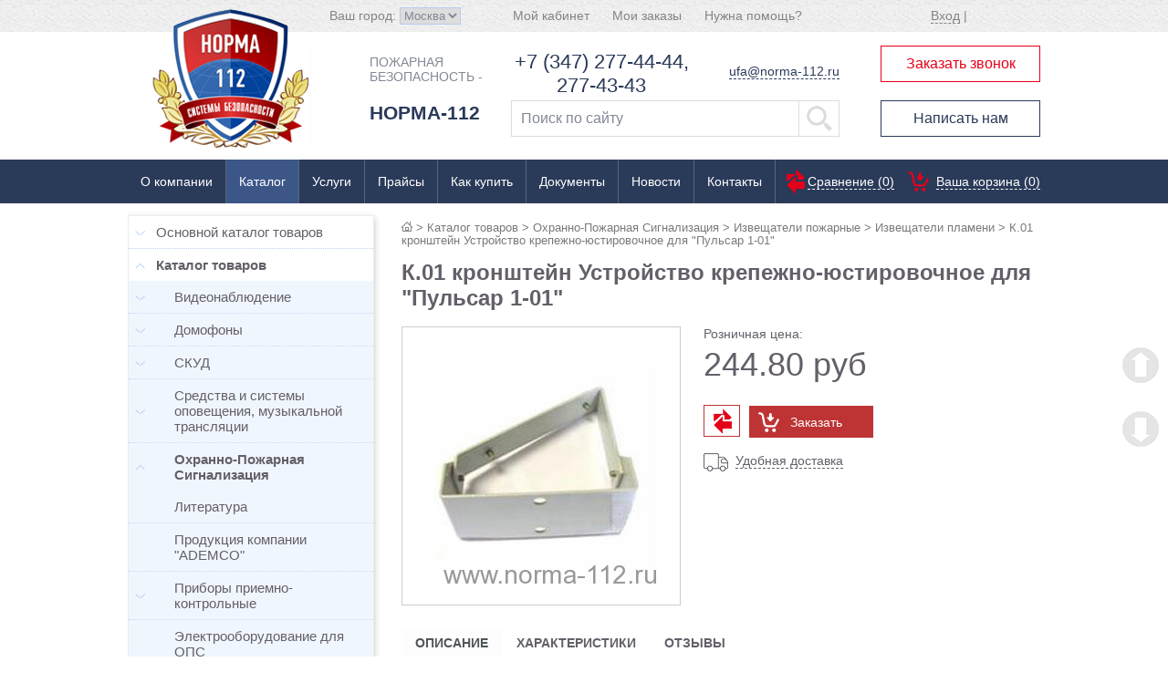

--- FILE ---
content_type: text/html; charset=UTF-8
request_url: https://www.norma-112.ru/catalog/izveshchateli_plameni/k_01_kronshteyn_ustroystvo_krepezhno_yustirovochnoe_dlya_pulsar_1_01/
body_size: 33082
content:

<!DOCTYPE html PUBLIC "-//W3C//DTD XHTML 1.0 Transitional//EN" "http://www.w3.org/TR/xhtml1/DTD/xhtml1-transitional.dtd">
<html xmlns="http://www.w3.org/1999/xhtml" xml:lang="ru" lang="ru">
<head>
<meta name="yandex-verification" content="dc3245dc6719d1b6" />
<meta name="google-site-verification" content="m6R22ACJb3Vc6YY8nzP5Pvc6oVM59rN84-Gozr0D7hY" />
	
<title>К.01 кронштейн  Устройство крепежно-юстировочное для &quot;Пульсар 1-01&quot; | торгово-монтажная компания Норма-112</title>
<link rel="alternate" media="only screen and (max-width: 640px)" href="http://m.norma-112.ru/catalog/izveshchateli_plameni/k_01_kronshteyn_ustroystvo_krepezhno_yustirovochnoe_dlya_pulsar_1_01/" >
<link rel="shortcut icon" type="image/x-icon" href="/bitrix/templates/main/favicon.ico" />
<link rel="stylesheet" type="text/css" href="/bitrix/templates/main/common.css" />
<script type="text/javascript" src="/bitrix/templates/main/script.js?123"></script>

<script type="text/javascript" src="/bitrix/templates/main/jquery/cdn.js"></script>
<script type="text/javascript" src="/bitrix/templates/main/jquery/jquery.truncatable.js"></script>
<script type="text/javascript" src="/bitrix/templates/main/jquery/jcarousellite_1.0.1.js"></script>
<script type="text/javascript" src="/bitrix/templates/main/jquery/hide.js"></script>
<script type="text/javascript" src="/bitrix/templates/main/jquery/init.js"></script>
<!--<script type="text/javascript" src='/bitrix/templates/main/components/bitrix/catalog/.default/bitrix/catalog.element/item/js/dm-tabs.js'></script>-->
<!--[if IE]>
	<script type="text/javascript" src="/bitrix/templates/main/jquery/islider/modernizr-2.0.min.js"></script>
<![endif]-->
<script type="text/javascript">if (document.documentElement) { document.documentElement.id = "js" }</script>
<meta name="viewport" content="width=1024, maximum-scale=1.0, user-scalable=1">


<link type="text/css" rel="stylesheet" href="/forms/css/style.css">


<meta http-equiv="Content-Type" content="text/html; charset=UTF-8" />
<meta name="robots" content="index, follow" />
<meta name="keywords" content="к.01 кронштейн  устройство крепежно-юстировочное для &amp;quot;пульсар 1-01&amp;quot;, купить к.01 кронштейн  устройство крепежно-юстировочное для &amp;quot;пульсар 1-01&amp;quot;" />
<meta name="description" content="К.01 кронштейн  Устройство крепежно-юстировочное для &amp;quot;Пульсар 1-01&amp;quot; всегда в наличии! Выгодно и быстро купить к.01 кронштейн  устройство крепежно-юстировочное для &amp;quot;пульсар 1-01&amp;quot; в торгово-монтажной компании Норма-112 с доставкой." />
<link href="/bitrix/css/intervolga.privacy/styles.css?15090040022310" type="text/css"  rel="stylesheet" />
<link href="https://norma-112.ru//bitrix/templates/main/extra.css" type="text/css"  rel="stylesheet" />
<link href="/bitrix/js/main/core/css/core.css?15069376533963" type="text/css"  rel="stylesheet" />
<link href="/bitrix/js/main/core/css/core_popup.css?153684340617570" type="text/css"  rel="stylesheet" />
<link href="/bitrix/templates/main/components/bitrix/catalog/.default/bitrix/catalog.element/item/css/tabs-style.css?15069395174979" type="text/css"  rel="stylesheet" />
<link href="/bitrix/templates/main/components/webdebug/reviews.add/template/style.css?15069384311504" type="text/css"  rel="stylesheet" />
<link href="/bitrix/templates/main/components/webdebug/reviews.list/template/style.css?15069384313823" type="text/css"  rel="stylesheet" />
<link href="/bitrix/templates/main/jquery/fancybox/jquery.fancybox-1.3.1.css?15069377745604" type="text/css"  rel="stylesheet" />
<link href="/bitrix/templates/main/components/bitrix/search.title/store/style.css?15069384292092" type="text/css"  data-template-style="true"  rel="stylesheet" />
<link href="/bitrix/templates/main/accordion/dcaccordion.css?1506937201557" type="text/css"  data-template-style="true"  rel="stylesheet" />
<link href="/bitrix/templates/main/accordion/skins/grey.css?15069377741571" type="text/css"  data-template-style="true"  rel="stylesheet" />
<link href="/bitrix/templates/main/components/bitrix/news.index/template1/style.css?150693842739" type="text/css"  data-template-style="true"  rel="stylesheet" />
<link href="/bitrix/templates/main/styles.css?16329938227802" type="text/css"  data-template-style="true"  rel="stylesheet" />
<link href="/bitrix/templates/main/template_styles.css?163299382248183" type="text/css"  data-template-style="true"  rel="stylesheet" />
<script type="text/javascript">if(!window.BX)window.BX={};if(!window.BX.message)window.BX.message=function(mess){if(typeof mess=='object') for(var i in mess) BX.message[i]=mess[i]; return true;};</script>
<script type="text/javascript">(window.BX||top.BX).message({'JS_CORE_LOADING':'Загрузка...','JS_CORE_NO_DATA':'- Нет данных -','JS_CORE_WINDOW_CLOSE':'Закрыть','JS_CORE_WINDOW_EXPAND':'Развернуть','JS_CORE_WINDOW_NARROW':'Свернуть в окно','JS_CORE_WINDOW_SAVE':'Сохранить','JS_CORE_WINDOW_CANCEL':'Отменить','JS_CORE_WINDOW_CONTINUE':'Продолжить','JS_CORE_H':'ч','JS_CORE_M':'м','JS_CORE_S':'с','JSADM_AI_HIDE_EXTRA':'Скрыть лишние','JSADM_AI_ALL_NOTIF':'Показать все','JSADM_AUTH_REQ':'Требуется авторизация!','JS_CORE_WINDOW_AUTH':'Войти','JS_CORE_IMAGE_FULL':'Полный размер'});</script>
<script type="text/javascript">(window.BX||top.BX).message({'LANGUAGE_ID':'ru','FORMAT_DATE':'DD.MM.YYYY','FORMAT_DATETIME':'DD.MM.YYYY HH:MI:SS','COOKIE_PREFIX':'NORMA','SERVER_TZ_OFFSET':'10800','SITE_ID':'s1','SITE_DIR':'/','USER_ID':'','SERVER_TIME':'1769254007','USER_TZ_OFFSET':'0','USER_TZ_AUTO':'Y','bitrix_sessid':'b238d56f6b58f815119632c92bf1997e'});</script>


<script type="text/javascript" src="/bitrix/js/intervolga.privacy/cookieUtils.js?15090040021930"></script>
<script type="text/javascript" src="/bitrix/js/intervolga.privacy/privacyPolicyCookiesInformer.js?15090040024038"></script>
<script type="text/javascript" src="/bitrix/js/main/core/core.js?1543340671121730"></script>
<script type="text/javascript" src="/bitrix/js/main/core/core_promise.js?15433406695265"></script>
<script type="text/javascript" src="/bitrix/js/main/polyfill/promise/js/promise.js?15433406598241"></script>
<script type="text/javascript" src="/bitrix/js/main/loadext/loadext.js?15433406712917"></script>
<script type="text/javascript" src="/bitrix/js/main/loadext/extension.js?15433406712895"></script>
<script type="text/javascript" src="/bitrix/js/main/core/core_ajax.js?154334066941531"></script>
<script type="text/javascript" src="/bitrix/js/main/core/core_popup.js?153684340370773"></script>
<script type="text/javascript" src="/bitrix/js/main/jquery/jquery-1.8.3.min.js?153684339293637"></script>
<script>var informerOptions = { text: 'Мы используем cookies, чтобы вам было удобно работать с сайтом', msgLocation: 'bottom-inside' };var privacyPolicyCookiesInformerInstance = new PrivacyPolicyIV.PrivacyPolicyCookiesInformer();document.addEventListener("DOMContentLoaded", function(event) {privacyPolicyCookiesInformerInstance.init(informerOptions);});</script>



<script type="text/javascript" src="/bitrix/components/bitrix/search.title/script.js?15368433189674"></script>
<script type="text/javascript" src="/bitrix/templates/main/components/bitrix/search.title/store/script.js?15069384298513"></script>
<script type="text/javascript" src="/bitrix/templates/main/accordion/jquery.cookie.js?15069372014341"></script>
<script type="text/javascript" src="/bitrix/templates/main/accordion/jquery.dcjqaccordion.2.7.js?15069372016536"></script>
<script type="text/javascript" src="/bitrix/templates/main/accordion/jquery.hoverIntent.minified.js?15069372011614"></script>
<script type="text/javascript" src="/bitrix/templates/main/jquery/fancybox/jquery.fancybox-1.3.1.pack.js?150693777414750"></script>
<script type="text/javascript">var _ba = _ba || []; _ba.push(["aid", "29682833f80f33f57ef2eaf67fe5ae82"]); _ba.push(["host", "www.norma-112.ru"]); _ba.push(["ad[ct][item]", "[base64]"]);_ba.push(["ad[ct][user_id]", function(){return BX.message("USER_ID") ? BX.message("USER_ID") : 0;}]);_ba.push(["ad[ct][recommendation]", function() {var rcmId = "";var cookieValue = BX.getCookie("NORMA_RCM_PRODUCT_LOG");var productId = 7738;var cItems = [];var cItem;if (cookieValue){cItems = cookieValue.split(".");}var i = cItems.length;while (i--){cItem = cItems[i].split("-");if (cItem[0] == productId){rcmId = cItem[1];break;}}return rcmId;}]);_ba.push(["ad[ct][v]", "2"]);(function() {var ba = document.createElement("script"); ba.type = "text/javascript"; ba.async = true;ba.src = (document.location.protocol == "https:" ? "https://" : "http://") + "bitrix.info/ba.js";var s = document.getElementsByTagName("script")[0];s.parentNode.insertBefore(ba, s);})();</script>
<script>new Image().src='https://m.norma-112.ru/bitrix/spread.php?s=Tk9STUFfQUJURVNUX3MxAQExODAwMzU4MDA3AS8BAQECTk9STUFfU0FMRV9VSUQBMTkxMjc3NTYBMTgwMDM1ODAwNwEvAQEBAg%3D%3D&k=c9ca8eebf42e0e423a64a037503bac1f';
</script>


<script type="text/javascript" src="//vk.com/js/api/openapi.js?116"></script>
<script type="text/javascript">
  VK.init({apiId: 4761187, onlyWidgets: true});
</script>

<script type="text/javascript">
  $(document).ready(function() {
  $(".fancybox").fancybox({
    'transitionIn'    : 'none',
        'transitionOut'   : 'none',
        'titlePosition'   : 'outside',
        'overlayColor'    : '#000',
        'overlayOpacity'  : 0.85,
        padding : 0,
      helpers: {
          overlay: {
              locked: false
          }
        }
  });
});
</script>

<!--script type="text/javascript" src="/d-goals.js"></script-->

<!-- Yandex.Metrika counter -->
<script type="text/javascript" >
   (function(m,e,t,r,i,k,a){m[i]=m[i]||function(){(m[i].a=m[i].a||[]).push(arguments)};
   m[i].l=1*new Date();k=e.createElement(t),a=e.getElementsByTagName(t)[0],k.async=1,k.src=r,a.parentNode.insertBefore(k,a)})
   (window, document, "script", "https://mc.yandex.ru/metrika/tag.js", "ym");

   ym(85536121, "init", {
        clickmap:true,
        trackLinks:true,
        accurateTrackBounce:true,
        webvisor:true
   });
</script>
<noscript><div><img src="https://mc.yandex.ru/watch/85536121" style="position:absolute; left:-9999px;" alt="" /></div></noscript>
<!-- /Yandex.Metrika counter -->
<!-- Global site tag (gtag.js) - Google Analytics -->
<script async src="https://www.googletagmanager.com/gtag/js?id=G-PXFH6B05FR"></script>
<script>
  window.dataLayer = window.dataLayer || [];
  function gtag(){dataLayer.push(arguments);}
  gtag('js', new Date());

  gtag('config', 'G-PXFH6B05FR');
</script>
</head>
<body itemscope itemtype="http://schema.org/WebPage">


<div id="fb-root"></div>
<script>(function(d, s, id) {
  var js, fjs = d.getElementsByTagName(s)[0];
  if (d.getElementById(id)) return;
  js = d.createElement(s); js.id = id;
  js.src = "//connect.facebook.net/ru_RU/sdk.js#xfbml=1&version=v2.0";
  fjs.parentNode.insertBefore(js, fjs);
}(document, 'script', 'facebook-jssdk'));</script>
<div id="menuTop" class="default">
	<div id="TopLine">
	<div class="logoline"><a title='Пожарная безопасность - «Норма-112»' alt='Пожарная безопасность - «Норма-112»' href="/"><img src="/bitrix/templates/main/images/logoline.png" alt="" /></a></div>
	<div class="PhoneLine"><a href="tel:+74999911112" class="phone-tel"><span>+7 499</span> 9-911-112</a></div>
	<a class="popup cboxElement head-buttons b-order-call" href="javascript:void(0)"> Заказать звонок</a>
	<a class="head-buttons b-write-me" href="javascript:void(0)">Написать нам</a>
	<a class="h-actions" href="/news/sale/">Акции и скидки</a>
	<div class="cart">
		<div class="cart-status">
	<a href="/personal/cart/">Ваша корзина (0)</a>
</div>	</div>
	<div class="clr"></div>
	</div>
</div>
<!-- div class="may">
 </div -->
	<div id="panel"></div>
	<div id="page-wrapper">
		<div id="header_block">
			<div class="header-top">
				<div class="wrap">
					<div class="ht1">
						<div class="city">
													<label class="fl_left">Ваш город: </label>
						<form method="post" action="" name="towns">
							<select class="select" onchange="this.form.submit();" name="city_id">
														<option value="0" selected='selected'>Москва</option>
														<option value="1">Уфа</option>
														<option value="2">Брянск</option>
														</select>
						</form>						</div>
					</div>
					<div class="ht2">
						<div class="user-links">
							<ul>
	<!--<li><a href="/about/contacts/">Написать нам</a></li>-->
	<li><a href="/about/faq/">Нужна помощь?</a></li>	
	<li><a href="/personal/order/">Мои заказы</a></li>
	<li><a href="/personal/">Мой кабинет</a></li>
</ul>						</div>
					</div>
					<div class="ht3">
						<div class="auth">
							<p class="cart">
	<a href="/login/?backurl=%2Fcatalog%2Fizveshchateli_plameni%2Fk_01_kronshteyn_ustroystvo_krepezhno_yustirovochnoe_dlya_pulsar_1_01%2F">Вход</a>&nbsp;|
</p>						</div>		
					
					</div>
				</div>
			
			</div>
			<div id="header">
				
				<div class="hd1">	
					<a title='Пожарная безопасность - «Норма-112»' alt='Пожарная безопасность - «Норма-112»' href="/"><img src="https://norma-112.ru/bitrix/templates/main/images/logo-n.png" alt="" /></a>
				</div>
				<div class="hd2"> <div id="deviz"><span class="h1-top">Пожарная безопасность -</span><span class="h1-bottom"> НОРМА-112</span></div></div>
				<div class="hd3">
					<div class="cityphone">
											
					
													<div class="w_phone"><a href="tel:+73472774444" class="phone-tel">+7 (347) 277-44-44,</a><a href="tel:2774343" class="phone-tel">277-43-43</a></div>	 
							<div class="w_mail"><span class="mailto"><a href="mailto:ufa@norma-112.ru" >ufa@norma-112.ru</a></span></div> 							
						   					</div>
					<div class="search">
							<div id="search" class="form-box">
		<form action="/search/">
			<input id="title-search-input" type="text" name="q" onfocus="if(this.value=='Поиск по сайту') this.value='';" onblur="if(this.value=='') this.value='Поиск по сайту';" value="Поиск по сайту" size="55" maxlength="50" />
			<input type="submit" value="">
		</form>
	</div>
<script type="text/javascript">
var jsControl = new JCTitleSearch({
	//'WAIT_IMAGE': '/bitrix/themes/.default/images/wait.gif',
	'AJAX_PAGE' : '/catalog/izveshchateli_plameni/k_01_kronshteyn_ustroystvo_krepezhno_yustirovochnoe_dlya_pulsar_1_01/',
	'CONTAINER_ID': 'search',
	'INPUT_ID': 'title-search-input',
	'MIN_QUERY_LEN': 2
});
</script>



					</div>
				</div>
				<div class="hd4">
					<a class="head-buttons b-order-call" href="javascript:void(0)"> Заказать звонок</a>
					<a class="head-buttons b-write-me" href="javascript:void(0)">Написать нам</a>
				
				</div>
				
			
				</div>
				
				
			
				
	<div class="newyear">
<script>// <![CDATA[
TargetDate = "01/01/2016 00:00 AM";
BackColor = "#CC0000";
ForeColor = "white";
CountActive = true;
CountStepper = -1;
LeadingZero = true;
DisplayFormat = "До Нового <span style='font-weight: bold;'>2016</span> года осталось:<br /> %%D%% дн. %%H%% ч. %%M%% мин. и %%S%% сек.";
FinishMessage = "С Новым 2016 годом!";
// ]]></script>
<!-- script src="/js/countdown.js"></script -->
	</div>
							
			
			</div> <!-- конец header -->
			<div id="top-menu">
				<div class="wrap">
						
	<ul class="store-horizontal">
		<li>

			<a href="/about/">О компании</a>

		</li>
					<li class="selected">
			<a class="selected" href="/catalog/">Каталог</a>
			<ul>
		

		<li>

			<a href="/catalog/videonablyudenie/">Видеонаблюдение</a>

		</li>
		<li>

			<a href="/catalog/domofony/">Домофоны</a>

		</li>
		<li>

			<a href="/catalog/skud/">СКУД</a>

		</li>
		<li>

			<a href="/catalog/sistemy_opoveshcheniya/">Средства и системы оповещения, музыкальной трансляции</a>

		</li>
		<li>

			<a href="/catalog/okhranno_pozharnaya_signalizatsiya/">Охранно-Пожарная Сигнализация</a>

		</li>
		<li>

			<a href="/catalog/blok_pitaniya/">Источники электропитания</a>

		</li>
		<li>

			<a href="/catalog/provoda/">Кабели</a>

		</li>
		<li class="current">

			<a class="selected" href="/catalog/">Кабель каналы и гофротрубы</a>

		</li>
		<li>

			<a href="/catalog/kabel_kanaly_i_gofrotruby/">Кабель-каналы и гофротрубы</a>

		</li>
		<li>

			<a href="/catalog/protivopozharnoe_oborudovanie_i_inventar/">Противопожарное оборудование и инвентарь</a>

		</li>
		<li>

			<a href="/catalog/ognebiozashchitnye_sostavy/">Огнебиозащитные составы</a>

		</li>
		<li>

			<a href="/catalog/spasatelnoe_snaryazhenie/">Спасательное снаряжение</a>

		</li>
		<li>

			<a href="/catalog/poligraficheskie_materialy/">Полиграфические материалы</a>

		</li>
		<li>

			<a href="/catalog/uslugi_dlya_sayta/">Услуги (для сайта)</a>

		</li>
</ul></li>					<li>
			<a href="/services/">Услуги</a>
			<ul style="display: none;">
		

		<li>

			<a href="/services/videonablyudenie/">Видеонаблюдение</a>

		</li>
		<li>

			<a href="/services/okhranno-pozharnaya-signalizatsiya/">Охранно-пожарная сигнализация</a>

		</li>
		<li>

			<a href="/services/ognezashchitnaya-obrabotka/">Огнезащитная обработка</a>

		</li>
		<li>

			<a href="/services/pozharnye-lestnitsy/">Пожарные лестницы</a>

		</li>
		<li>

			<a href="/services/protivopozharnye-dveri/">Противопожарные двери</a>

		</li>
		<li>

			<a href="/services/montazh-pozharotushenija/">Пожаротушение</a>

		</li>
		<li>

			<a href="/services/plany-evakuatsii/">Планы эвакуации</a>

		</li>
		<li>

			<a href="/services/obuchenie-i-ekzameny/">Обучение и экзамены</a>

		</li>
		<li>

			<a href="/services/sistemy-kontrolya-dostupa/">Системы контроля доступа</a>

		</li>
		<li>

			<a href="/services/zamer-soprotivleniya-izolyatsii/">Замер сопротивления изоляции</a>

		</li>
		<li>

			<a href="/services/tonkosloynaya-teploizolyatsiya/">Тонкослойная теплоизоляция</a>

		</li>
		<li>

			<a href="/services/kompyuternye-i-telekommunikatsionnye-seti-proektirovanie-montazh-i-obsluzhivanie/">Компьютерные и телекоммуникационные сети</a>

		</li>
		<li>

			<a href="/services/sistemy-ventilyatsii/">Системы вентиляции</a>

		</li>
</ul></li>		<li>

			<a href="/catalog/prices.php">Прайсы</a>

		</li>
		<li>

			<a href="/about/howto/">Как купить</a>

		</li>
					<li>
			<a href="#">Документы</a>
			<ul style="display: none;">
		

		<li>

			<a href="/dogovor/">Типовые договора</a>

		</li>
		<li>

			<a href="/normativ/">Нормативные документы</a>

		</li>
</ul></li>					<li>
			<a href="#">Новости</a>
			<ul style="display: none;">
		

		<li>

			<a href="/news/company/">Новости компании</a>

		</li>
		<li>

			<a href="/news/industry/">Новости отрасли</a>

		</li>
		<li>

			<a href="/news/sobytiya/">События</a>

		</li>
		<li>

			<a href="/news/articles/">Полезные статьи</a>

		</li>
		<li>

			<a href="/news/sale/">Акции и скидки</a>

		</li>
</ul></li>		<li>

			<a href="/about/">Контакты</a>

		</li>
	</ul>
						
						
						
						
						<div class="cart">
							<div class="cart-status">
	<a href="/personal/cart/">Ваша корзина (0)</a>
</div>						</div>
						

<div id="compare">
	<div class="corner left-top"></div><div class="corner right-top"></div>
	<div class="block-content">
		<a href="/catalog/compare/" title="Сравнить выбранные товары">Сравнение (<span>0</span>)</a><a href="/catalog/compare/?action=DELETE_FROM_COMPARE_RESULT&IBLOCK_ID=9&backurl=%2Fcatalog%2Fizveshchateli_plameni%2Fk_01_kronshteyn_ustroystvo_krepezhno_yustirovochnoe_dlya_pulsar_1_01%2F" class="close" title="Удалить все товары из списка сравнений"></a>
	</div>
</div>

  <!-- сравнение -->
						
						
						
						
				</div>
			</div>
			
		</div>
<!-- конец шапки -->		
		
		
		
		
		
		
		<div id="content-wrapper">
			
			<div id="breadcrumb-search">
			<div id="breadcrumb" itemprop="breadcrumb"><a title="На главную страницу" href="/"><span style="display:none;">Главная</span><img width="12" height="11" src="/bitrix/templates/main/images/home.gif" alt="На главную страницу" /></a><span>&nbsp;>&nbsp;</span><a href="/catalog/" title="Каталог товаров">Каталог товаров</a><span>&nbsp;>&nbsp;</span><a href="/catalog/okhranno_pozharnaya_signalizatsiya/" title="Охранно-Пожарная Сигнализация">Охранно-Пожарная Сигнализация</a><span>&nbsp;>&nbsp;</span><a href="/catalog/izveshchateli_pozharnye/" title="Извещатели пожарные">Извещатели пожарные</a><span>&nbsp;>&nbsp;</span><a href="/catalog/izveshchateli_plameni/" title="Извещатели пламени">Извещатели пламени</a><span>&nbsp;>&nbsp;</span><span>К.01 кронштейн  Устройство крепежно-юстировочное для &quot;Пульсар 1-01&quot;</span></div>			</div>
			
			<div id="content">
			
				
				<div id="workarea">
									<div class="banners" style="clear:both">
						
					
						<div class="wrap">	
							<div id="left-column">
								<div class="left-menu_block">
									<script type="text/javascript">  
$(document).ready(function($){
					$('#accordion-menu').dcAccordion({
						eventType: 'click',
						autoClose: true,
						saveState: false,
						disableLink: false,
						menuClose: true,
						speed: 'slow',
						classActive: 'opened',
						showCount: false
					});
/*					
$('#accordion-menu .dcjq-parent-li').mouseover(function() {
	var a_cur=$(this).children("a.dcjq-parent");
	if (a_cur.hasClass('opened') == true) {
   
  } else {
  
		a_cur.addClass('opened');
		a_cur.next().slideDown(500);
	
  }
	
})


$('#accordion-menu .dcjq-parent-li').mouseleave(function() {
	var a_cur=$(this).children("a.dcjq-parent");
	if (a_cur.hasClass('opened') == true) {
		a_cur.removeClass('opened');
		a_cur.next().slideUp(300);
  } else {
  
  }
	
})
*/

 $('#accordion-menu .dcjq-parent-li a.dcjq-parent').click(function() {
  if ($(this).hasClass('opened') == true) {
   
  } else {
  
   $(this).addClass('opened')
   var href = $(this).attr("href");
   document.location.href = href;
  }
 })

});

</script>

<div class="grey demo-container">
<ul class="accordion"  id="accordion-menu">
				<li>
				<a href="">Основной каталог товаров</a>
				<ul>
								<li>
				<a href="">Видеонаблюдение</a>
				<ul>
								<li>
				<a href="">A-HD видеонаблюдение</a>
				<ul>
								<li>
				<a href="">A-HD видеокамеры</a>
				<ul>
								<li class="dcjq-parent-li"><a href="">A-HD видеокамеры ATIS</a></li>
							<li>
				<a href="">A-HD видеокамеры Space Technology</a>
				<ul>
								<li class="dcjq-parent-li"><a href="">Купольные A-HD видеокамеры Space Technology</a></li>
							<li class="dcjq-parent-li"><a href="">Уличные A-HD видеокамеры Space Technology</a></li>
			</ul></li>				<li>
				<a href="">A-HD Видеокамеры Spymax</a>
				<ul>
								<li class="dcjq-parent-li"><a href="">Купольные</a></li>
							<li class="dcjq-parent-li"><a href="">Уличные</a></li>
			</ul></li>				<li>
				<a href="">A-HD-видекамеры Falcon Eye</a>
				<ul>
								<li>
				<a href="">Купольные видеокамеры </a>
				<ul>
								<li class="dcjq-parent-li"><a href="">Купольные видеокамеры AHD</a></li>
							<li class="dcjq-parent-li"><a href="">Купольные видеокамеры MHD</a></li>
			</ul></li>				<li>
				<a href="">Уличные видеокамеры</a>
				<ul>
								<li class="dcjq-parent-li"><a href="">Уличные видеокамеры AHD</a></li>
							<li class="dcjq-parent-li"><a href="">Уличные видеокамеры MHD</a></li>
			</ul></li></ul></li>				<li>
				<a href="">A-HD-видеокамеры I-Tech</a>
				<ul>
								<li class="dcjq-parent-li"><a href="">Купольные</a></li>
							<li class="dcjq-parent-li"><a href="">Уличные</a></li>
			</ul></li></ul></li>				<li>
				<a href="">A-HD видеорегистраторы</a>
				<ul>
								<li class="dcjq-parent-li"><a href="">A-HD видеорегистраторы Dahua</a></li>
							<li class="dcjq-parent-li"><a href="">A-HD видеорегистраторы Falcon Eye</a></li>
							<li class="dcjq-parent-li"><a href="">A-HD видеорегистраторы I-Tech</a></li>
							<li class="dcjq-parent-li"><a href="">A-HD видеорегистраторы Space Technology</a></li>
							<li class="dcjq-parent-li"><a href="">A-HD видеорегистраторы Spymax</a></li>
			</ul></li></ul></li>				<li>
				<a href="">IP видеонаблюдение</a>
				<ul>
								<li>
				<a href="">IP-видеокамеры</a>
				<ul>
								<li class="dcjq-parent-li"><a href="">IP-видеокамеры CNB</a></li>
							<li class="dcjq-parent-li"><a href="">IP-видеокамеры Falcon Eye</a></li>
							<li>
				<a href="">IP-видеокамеры I-Tech</a>
				<ul>
								<li class="dcjq-parent-li"><a href="">IP-видеокамеры I-Tech купольные</a></li>
							<li class="dcjq-parent-li"><a href="">IP-видеокамеры I-Tech прочие</a></li>
							<li class="dcjq-parent-li"><a href="">IP-видеокамеры I-Tech уличные</a></li>
			</ul></li>				<li class="dcjq-parent-li"><a href="">IP-видеокамеры J2000</a></li>
							<li class="dcjq-parent-li"><a href="">IP-видеокамеры RVi</a></li>
							<li>
				<a href="">IP-видеокамеры Space Technology</a>
				<ul>
								<li class="dcjq-parent-li"><a href="">Купольные IP-видеокамеры Space Technology</a></li>
							<li class="dcjq-parent-li"><a href="">Прочие IP-видеокамеры Space Technology</a></li>
							<li class="dcjq-parent-li"><a href="">Уличные IP-видеокамеры Space Technology</a></li>
			</ul></li>				<li class="dcjq-parent-li"><a href="">IP-видеокамеры прочие</a></li>
			</ul></li>				<li>
				<a href="">IP-Видеонаблюдение MACROSCOP</a>
				<ul>
								<li class="dcjq-parent-li"><a href="">Интеллектуальные модули</a></li>
							<li class="dcjq-parent-li"><a href="">Программное обеспечение</a></li>
							<li class="dcjq-parent-li"><a href="">Сетевые видеорегистраторы (NVR)</a></li>
			</ul></li>				<li>
				<a href="">IP-видеорегистраторы</a>
				<ul>
								<li class="dcjq-parent-li"><a href="">IP- видеосерверы DOMINATION</a></li>
							<li class="dcjq-parent-li"><a href="">IP-видеорегистраторы Falcon Eye</a></li>
							<li class="dcjq-parent-li"><a href="">IP-видеорегистраторы RVI</a></li>
							<li class="dcjq-parent-li"><a href="">IP-видеорегистраторы и видеосерверы I-Tech</a></li>
							<li class="dcjq-parent-li"><a href="">Прочие IP-видеорегистраторы и видеосерверы</a></li>
			</ul></li>				<li class="dcjq-parent-li"><a href="">Дополнительное Оборудование для IP видеонаблюдения</a></li>
							<li class="dcjq-parent-li"><a href="">Маршрутизаторы</a></li>
			</ul></li>				<li class="dcjq-parent-li"><a href="">Автомобильные видеорегистраторы</a></li>
							<li>
				<a href="">Аналоговое видеонаблюдение</a>
				<ul>
								<li class="dcjq-parent-li"><a href="">Видеоглазки</a></li>
							<li>
				<a href="">Видеокамеры</a>
				<ul>
								<li class="dcjq-parent-li"><a href="">Видеокамеры Activision</a></li>
							<li>
				<a href="">Видеокамеры CNB</a>
				<ul>
								<li class="dcjq-parent-li"><a href="">Корпусные видеокамеры CNB</a></li>
							<li class="dcjq-parent-li"><a href="">Купольные видеокамеры CNB</a></li>
							<li class="dcjq-parent-li"><a href="">Поворотные видеокамеры CNB</a></li>
							<li class="dcjq-parent-li"><a href="">Уличные видеокамеры CNB</a></li>
			</ul></li>				<li class="dcjq-parent-li"><a href="">Видеокамеры EverFocus</a></li>
							<li>
				<a href="">Видеокамеры Falcon Eye</a>
				<ul>
								<li class="dcjq-parent-li"><a href="">Корпусные Видеокамеры Falcon Eye</a></li>
							<li class="dcjq-parent-li"><a href="">Купольные Видеокамеры Falcon Eye</a></li>
							<li class="dcjq-parent-li"><a href="">Прочие Видеокамеры Falcon Eye</a></li>
							<li class="dcjq-parent-li"><a href="">Уличные Видеокамеры Falcon Eye</a></li>
			</ul></li>				<li class="dcjq-parent-li"><a href="">Видеокамеры Germikom</a></li>
							<li class="dcjq-parent-li"><a href="">Видеокамеры Giraffe</a></li>
							<li class="dcjq-parent-li"><a href="">Видеокамеры HiWatch</a></li>
							<li>
				<a href="">Видеокамеры ITech</a>
				<ul>
								<li class="dcjq-parent-li"><a href="">Купольные Видеокамеры ITech</a></li>
							<li class="dcjq-parent-li"><a href="">Прочие Видеокамеры ITech</a></li>
							<li class="dcjq-parent-li"><a href="">Уличные Видеокамеры ITech</a></li>
			</ul></li>				<li class="dcjq-parent-li"><a href="">Видеокамеры J2000</a></li>
							<li class="dcjq-parent-li"><a href="">Видеокамеры Jetek</a></li>
							<li class="dcjq-parent-li"><a href="">Видеокамеры KT&amp;C</a></li>
							<li class="dcjq-parent-li"><a href="">Видеокамеры LILIN</a></li>
							<li class="dcjq-parent-li"><a href="">Видеокамеры Praxis</a></li>
							<li class="dcjq-parent-li"><a href="">Видеокамеры ProtoX</a></li>
							<li>
				<a href="">Видеокамеры RVi</a>
				<ul>
								<li class="dcjq-parent-li"><a href="">Купольные Видеокамеры RVi</a></li>
							<li class="dcjq-parent-li"><a href="">Поворотные Видеокамеры RVi</a></li>
							<li class="dcjq-parent-li"><a href="">Прочие Видеокамеры RVi</a></li>
							<li class="dcjq-parent-li"><a href="">Уличные Видеокамеры RVi</a></li>
			</ul></li>				<li class="dcjq-parent-li"><a href="">Видеокамеры Safari</a></li>
							<li>
				<a href="">Видеокамеры Space Technology</a>
				<ul>
								<li class="dcjq-parent-li"><a href="">Купольные видеокамеры Space Technology</a></li>
							<li class="dcjq-parent-li"><a href="">Прочие видеокамеры Space Technology</a></li>
							<li class="dcjq-parent-li"><a href="">Уличные видеокамеры Space Technology</a></li>
			</ul></li>				<li class="dcjq-parent-li"><a href="">Видеокамеры Spymax</a></li>
							<li class="dcjq-parent-li"><a href="">Видеокамеры Sunkwang</a></li>
							<li class="dcjq-parent-li"><a href="">Видеокамеры SV+ (Россия)</a></li>
							<li class="dcjq-parent-li"><a href="">Корпуса Sunkwang</a></li>
							<li class="dcjq-parent-li"><a href="">Муляжи видеокамер</a></li>
							<li class="dcjq-parent-li"><a href="">Прочие камеры</a></li>
			</ul></li>				<li>
				<a href="">Видеорегистраторы</a>
				<ul>
								<li class="dcjq-parent-li"><a href="">Видеорегистраторы AVTECH</a></li>
							<li class="dcjq-parent-li"><a href="">Видеорегистраторы EverFocus</a></li>
							<li class="dcjq-parent-li"><a href="">Видеорегистраторы Falcon Eye</a></li>
							<li class="dcjq-parent-li"><a href="">Видеорегистраторы J2000</a></li>
							<li class="dcjq-parent-li"><a href="">Видеорегистраторы Panda</a></li>
							<li class="dcjq-parent-li"><a href="">Видеорегистраторы ProtoX</a></li>
							<li class="dcjq-parent-li"><a href="">Видеорегистраторы RVI</a></li>
							<li class="dcjq-parent-li"><a href="">Видеорегистраторы Safari</a></li>
							<li class="dcjq-parent-li"><a href="">Видеорегистраторы Space Technology</a></li>
							<li class="dcjq-parent-li"><a href="">Видеорегистраторы Spymax</a></li>
							<li class="dcjq-parent-li"><a href="">Видеорегистраторы Trassir</a></li>
							<li class="dcjq-parent-li"><a href="">Видеосерверы Domination</a></li>
							<li class="dcjq-parent-li"><a href="">Прочие видеорегистраторы</a></li>
			</ul></li>				<li class="dcjq-parent-li"><a href="">Микрофоны</a></li>
							<li class="dcjq-parent-li"><a href="">Платы видеозахвата</a></li>
							<li class="dcjq-parent-li"><a href="">Термокожухи</a></li>
			</ul></li>				<li class="dcjq-parent-li"><a href="">Объективы</a></li>
							<li class="dcjq-parent-li"><a href="">Дополнительное оборудование для систем видеонаблюдения</a></li>
							<li class="dcjq-parent-li"><a href="">Жёсткие диски и Flash- накопители</a></li>
							<li class="dcjq-parent-li"><a href="">Коммутационные изделия</a></li>
							<li class="dcjq-parent-li"><a href="">Мониторы</a></li>
							<li class="dcjq-parent-li"><a href="">Приёмопередатчики активные и пассивные, усилители</a></li>
			</ul></li>				<li>
				<a href="">Домофоны</a>
				<ul>
								<li class="dcjq-parent-li"><a href="">Аудиодомофоны малоабонентные  </a></li>
							<li>
				<a href="">Видеодомофоны малоабонентные</a>
				<ul>
								<li class="dcjq-parent-li"><a href="">Блоки видеопамяти к домофонам</a></li>
							<li class="dcjq-parent-li"><a href="">Мониторы видеодомофнов I-Tech</a></li>
							<li class="dcjq-parent-li"><a href="">Мониторы видеодомофонов AURINE (Китай)</a></li>
							<li class="dcjq-parent-li"><a href="">Мониторы видеодомофонов Falcon Eye </a></li>
							<li class="dcjq-parent-li"><a href="">Мониторы видеодомофонов GARDI</a></li>
							<li class="dcjq-parent-li"><a href="">Мониторы видеодомофонов Hyundai (Ю. Корея)</a></li>
							<li class="dcjq-parent-li"><a href="">Мониторы видеодомофонов JSB</a></li>
							<li class="dcjq-parent-li"><a href="">Мониторы видеодомофонов Kenwei</a></li>
							<li class="dcjq-parent-li"><a href="">Мониторы видеодомофонов RVI</a></li>
							<li class="dcjq-parent-li"><a href="">Мониторы видеодомофонов Samsung</a></li>
							<li class="dcjq-parent-li"><a href="">Мониторы видеодомофонов Slinex</a></li>
							<li class="dcjq-parent-li"><a href="">Мониторы видеодомофонов Space Tehnology</a></li>
							<li class="dcjq-parent-li"><a href="">Мониторы видеодомофонов TOR-NET</a></li>
							<li class="dcjq-parent-li"><a href="">Мониторы видеодомофонов Кocom (Ю. Корея)</a></li>
							<li class="dcjq-parent-li"><a href="">Мониторы видеодомофонов Сommax (Ю. Корея)</a></li>
			</ul></li>				<li>
				<a href="">Вызывные панели</a>
				<ul>
								<li class="dcjq-parent-li"><a href="">Вызывные аудиопанели</a></li>
							<li>
				<a href="">Вызывные видеопанели</a>
				<ul>
								<li class="dcjq-parent-li"><a href="">Вызывные панели Activision (Россия)</a></li>
							<li class="dcjq-parent-li"><a href="">Вызывные панели Falcon EYE</a></li>
							<li class="dcjq-parent-li"><a href="">Вызывные панели JSB-Systems</a></li>
							<li class="dcjq-parent-li"><a href="">Вызывные панели Kocom</a></li>
							<li class="dcjq-parent-li"><a href="">Вызывные панели St</a></li>
							<li class="dcjq-parent-li"><a href="">Вызывные панели Комком (Россия)</a></li>
							<li class="dcjq-parent-li"><a href="">Вызывные панели Сommax (Ю. Корея)</a></li>
							<li class="dcjq-parent-li"><a href="">Вызывные панели Эликс (Россия)</a></li>
			</ul></li></ul></li>				<li class="dcjq-parent-li"><a href="">Звонки беспроводные</a></li>
							<li>
				<a href="">Интерфоны,  интеркомы</a>
				<ul>
								<li class="dcjq-parent-li"><a href="">Commax (Ю.Корея)</a></li>
							<li class="dcjq-parent-li"><a href="">Косом (Ю. Корея)</a></li>
			</ul></li>				<li>
				<a href="">Оборудование &quot;VIZIT&quot; (Модус-Н)</a>
				<ul>
								<li class="dcjq-parent-li"><a href="">Аудио</a></li>
							<li class="dcjq-parent-li"><a href="">Блоки коммутации</a></li>
							<li class="dcjq-parent-li"><a href="">Блоки управления</a></li>
							<li class="dcjq-parent-li"><a href="">Видео</a></li>
							<li class="dcjq-parent-li"><a href="">Дополнительное оборудование</a></li>
							<li class="dcjq-parent-li"><a href="">Контроллеры</a></li>
			</ul></li>				<li class="dcjq-parent-li"><a href="">Оборудование &quot;Метаком&quot;</a></li>
							<li class="dcjq-parent-li"><a href="">Оборудование Cyfral</a></li>
							<li class="dcjq-parent-li"><a href="">Оборудование ELTIS</a></li>
							<li>
				<a href="">Переговорные устройства</a>
				<ul>
								<li class="dcjq-parent-li"><a href="">Commax (Ю.Корея)</a></li>
							<li class="dcjq-parent-li"><a href="">Stelberry</a></li>
							<li class="dcjq-parent-li"><a href="">КомКом Electroncs (Россия)</a></li>
							<li class="dcjq-parent-li"><a href="">Эсент (Россия)</a></li>
			</ul></li></ul></li>				<li>
				<a href="">Источники электропитания</a>
				<ul>
								<li class="dcjq-parent-li"><a href="">Аккумуляторы</a></li>
							<li class="dcjq-parent-li"><a href="">Батарейки</a></li>
							<li class="dcjq-parent-li"><a href="">Бесперебойные с выходным напряжением 12 В</a></li>
							<li class="dcjq-parent-li"><a href="">Бесперебойные с выходным напряжением 220 В</a></li>
							<li class="dcjq-parent-li"><a href="">Бесперебойные с выходным напряжением 24 В</a></li>
							<li class="dcjq-parent-li"><a href="">Вспомогательные устройства для источников питания</a></li>
							<li class="dcjq-parent-li"><a href="">Источники электропитания для видеонаблюдения и СКУД</a></li>
							<li class="dcjq-parent-li"><a href="">Специализированные</a></li>
			</ul></li>				<li>
				<a href="">Кабели</a>
				<ul>
								<li class="dcjq-parent-li"><a href="">Витая пара</a></li>
							<li class="dcjq-parent-li"><a href="">Кабели для ОПС и домофонии</a></li>
							<li class="dcjq-parent-li"><a href="">Кабели комбинированные для видеонаблюдения</a></li>
							<li class="dcjq-parent-li"><a href="">Кабели огнестойкие FRHF</a></li>
							<li class="dcjq-parent-li"><a href="">Кабели огнестойкие FRLS</a></li>
							<li class="dcjq-parent-li"><a href="">Кабели огнестойкие FRLSLTx</a></li>
							<li class="dcjq-parent-li"><a href="">Кабели силовые</a></li>
							<li class="dcjq-parent-li"><a href="">Кабели телефонные</a></li>
							<li class="dcjq-parent-li"><a href="">Кабели, не распространяющие горение</a></li>
							<li class="dcjq-parent-li"><a href="">Коаксиальные кабели</a></li>
							<li class="dcjq-parent-li"><a href="">Линейный тепловой извещатель (термокабель)</a></li>
							<li class="dcjq-parent-li"><a href="">ТРОС</a></li>
			</ul></li>				<li class="dcjq-parent-li"><a href="">Кабель-каналы и гофротрубы</a></li>
							<li>
				<a href="">Огнебиозащитные составы</a>
				<ul>
								<li class="dcjq-parent-li"><a href="">Биозащита древесины</a></li>
							<li class="dcjq-parent-li"><a href="">Огнебиозащита древесины</a></li>
							<li class="dcjq-parent-li"><a href="">Огнезащита металла</a></li>
							<li class="dcjq-parent-li"><a href="">Огнезащита по бетону</a></li>
							<li class="dcjq-parent-li"><a href="">Огнезащита ткани</a></li>
							<li class="dcjq-parent-li"><a href="">Огнезащитная краска</a></li>
			</ul></li>				<li>
				<a href="">Охранно-Пожарная Сигнализация</a>
				<ul>
								<li>
				<a href="">Аварийное освещение</a>
				<ul>
								<li class="dcjq-parent-li"><a href="">Светильники аварийного освещения</a></li>
							<li class="dcjq-parent-li"><a href="">Сменные надписи для световых табло</a></li>
							<li class="dcjq-parent-li"><a href="">Табло Световое</a></li>
			</ul></li>				<li class="dcjq-parent-li"><a href="">Взрывозащищённое оборудование</a></li>
							<li>
				<a href="">Извещатели аварийные</a>
				<ul>
								<li class="dcjq-parent-li"><a href="">Датчики утечки воды</a></li>
							<li class="dcjq-parent-li"><a href="">Извещатели утечки газа</a></li>
			</ul></li>				<li>
				<a href="">Извещатели охранные для наружной установки</a>
				<ul>
								<li class="dcjq-parent-li"><a href="">Извещатели инфракрасные пассивные</a></li>
							<li class="dcjq-parent-li"><a href="">Извещатели инфракрасные пр-ва &quot;Optex&quot; (Япония)</a></li>
							<li class="dcjq-parent-li"><a href="">Извещатели линейные комбинированные</a></li>
							<li class="dcjq-parent-li"><a href="">Извещатели линейные оптико-электронные</a></li>
							<li class="dcjq-parent-li"><a href="">Извещатели линейные радиоволновые</a></li>
							<li class="dcjq-parent-li"><a href="">Извещатели объемные радиоволновые</a></li>
							<li class="dcjq-parent-li"><a href="">Извещатели проводные радиоволновые</a></li>
			</ul></li>				<li>
				<a href="">Извещатели охранные для помещений</a>
				<ul>
								<li class="dcjq-parent-li"><a href="">Извещатели совмещенные</a></li>
							<li class="dcjq-parent-li"><a href="">Извещатели вибрационные и емкостные</a></li>
							<li class="dcjq-parent-li"><a href="">Извещатели звуковые (акустические)</a></li>
							<li class="dcjq-parent-li"><a href="">Извещатели комбинированные</a></li>
							<li>
				<a href="">Извещатели магнитоконтактные</a>
				<ul>
								<li class="dcjq-parent-li"><a href="">Для деревянных конструкций</a></li>
							<li class="dcjq-parent-li"><a href="">Для металлических конструкций</a></li>
			</ul></li>				<li class="dcjq-parent-li"><a href="">Извещатели оптико-электронные активные</a></li>
							<li>
				<a href="">Извещатели оптико-электронные пассивные (инфракрасные)</a>
				<ul>
								<li class="dcjq-parent-li"><a href="">С линейной зоной обнаружения (&quot;луч&quot;)</a></li>
							<li class="dcjq-parent-li"><a href="">С объемной зоной обнаружения</a></li>
							<li class="dcjq-parent-li"><a href="">С объемной зоной обнаружения (потолочные)</a></li>
							<li class="dcjq-parent-li"><a href="">С поверхностной зоной обнаружения (&quot;штора&quot;)</a></li>
			</ul></li>				<li class="dcjq-parent-li"><a href="">Извещатели радиоволновые объемные</a></li>
							<li class="dcjq-parent-li"><a href="">Извещатели тревожной сигнализации</a></li>
							<li class="dcjq-parent-li"><a href="">Извещатели ударноконтактные</a></li>
							<li class="dcjq-parent-li"><a href="">Извещатели ультразвуковые</a></li>
			</ul></li>				<li>
				<a href="">Извещатели пожарные</a>
				<ul>
								<li class="dcjq-parent-li"><a href="">Извещатели адресные</a></li>
							<li>
				<a href="">Извещатели дымовые</a>
				<ul>
								<li class="dcjq-parent-li"><a href="">ИПДЛ (линейные)</a></li>
							<li class="dcjq-parent-li"><a href="">Точечные автономные</a></li>
							<li class="dcjq-parent-li"><a href="">Точечные двухпроводные</a></li>
							<li class="dcjq-parent-li"><a href="">Точечные четырехпроводные</a></li>
			</ul></li>				<li class="dcjq-parent-li"><a href="">Извещатели комбинированные</a></li>
							<li class="dcjq-parent-li"><a href="">Извещатели пламени</a></li>
							<li class="dcjq-parent-li"><a href="">Извещатели ручные</a></li>
							<li>
				<a href="">Извещатели тепловые</a>
				<ul>
								<li class="dcjq-parent-li"><a href="">Извещатели тепловые искробезопасные, взрывобезопасные</a></li>
							<li class="dcjq-parent-li"><a href="">Извещатели тепловые максимально-дифференциальные</a></li>
							<li class="dcjq-parent-li"><a href="">Извещатели тепловые максимальные</a></li>
			</ul></li>				<li class="dcjq-parent-li"><a href="">Линейный тепловой извещатель (термокабель)</a></li>
							<li class="dcjq-parent-li"><a href="">Резисторы</a></li>
			</ul></li>				<li>
				<a href="">Оповещатели</a>
				<ul>
								<li>
				<a href="">Оповещатели звуковые</a>
				<ul>
								<li class="dcjq-parent-li"><a href="">Для наружной установки (уличные)</a></li>
							<li class="dcjq-parent-li"><a href="">Для помещений</a></li>
			</ul></li>				<li>
				<a href="">Оповещатели комбинированные</a>
				<ul>
								<li class="dcjq-parent-li"><a href="">Для наружной установки (уличные)</a></li>
							<li class="dcjq-parent-li"><a href="">Для помещений</a></li>
			</ul></li>				<li>
				<a href="">Оповещатели световые</a>
				<ul>
								<li class="dcjq-parent-li"><a href="">Для наружной установки (уличные)</a></li>
							<li class="dcjq-parent-li"><a href="">Для помещений</a></li>
			</ul></li></ul></li>				<li>
				<a href="">Приборы приемно-контрольные</a>
				<ul>
								<li class="dcjq-parent-li"><a href="">Адресная система Минитроник А32 (Юнитест)</a></li>
							<li class="dcjq-parent-li"><a href="">Адресно-аналоговая система пожарной сигнализации &quot;ТРИУМФ&quot;</a></li>
							<li class="dcjq-parent-li"><a href="">Интегрированная система &quot;ОРИОН&quot; </a></li>
							<li>
				<a href="">Приборы приемно-контрольные охранно-пожарные</a>
				<ul>
								<li class="dcjq-parent-li"><a href="">Одношлейфные</a></li>
							<li class="dcjq-parent-li"><a href="">С количеством шлейфов от 2 до 6</a></li>
							<li class="dcjq-parent-li"><a href="">С количеством шлейфов от 8 до 10</a></li>
							<li class="dcjq-parent-li"><a href="">С количеством шлейфов свыше 10</a></li>
			</ul></li>				<li class="dcjq-parent-li"><a href="">Приборы приемно-контрольные охранные</a></li>
							<li>
				<a href="">Приборы приемно-контрольные пожарные</a>
				<ul>
								<li class="dcjq-parent-li"><a href="">Адресные</a></li>
							<li class="dcjq-parent-li"><a href="">Приемно-контрольные  и управления</a></li>
							<li class="dcjq-parent-li"><a href="">С количеством шлейфов от 1 до 8</a></li>
			</ul></li>				<li class="dcjq-parent-li"><a href="">Приборы специальные и дополнительные устройства</a></li>
							<li class="dcjq-parent-li"><a href="">Система охранно-пожарной сигнализации &quot;Юнитроник&quot;</a></li>
							<li>
				<a href="">Системы пожарной сигнализации серии &quot;РОСА&quot; </a>
				<ul>
								<li class="dcjq-parent-li"><a href="">Прибор приёмно-контрольный охранно-пожарный &quot;РОСА-2SL&quot;</a></li>
							<li class="dcjq-parent-li"><a href="">Прибор приёмно-контрольный пожарный (ППКП) &quot;РОСА-1SL&quot;</a></li>
			</ul></li></ul></li>				<li>
				<a href="">Радиоканальные системы</a>
				<ul>
								<li class="dcjq-parent-li"><a href="">Беспроводная  система  POWER MAX пр-ва &quot;Visonic&quot;</a></li>
							<li class="dcjq-parent-li"><a href="">Ближний радиоканал (до 500 м)</a></li>
							<li class="dcjq-parent-li"><a href="">Внутриобъектовая охранно-пожарная радиосистема &quot;Стрелец®&quot;</a></li>
							<li class="dcjq-parent-li"><a href="">Выносные антенны на 433МГц для систем &quot;РИФ-РИНГ-2&quot;, &quot;РИФ-РИНГ-701&quot;, &quot;РИФ-СТРИНГ-200&quot;</a></li>
							<li class="dcjq-parent-li"><a href="">Комплекс беспроводного оборудования &quot;АСТРА РИ-М&quot;</a></li>
							<li class="dcjq-parent-li"><a href="">Радиоканальная система &quot;АСТРА-Р&quot; </a></li>
							<li class="dcjq-parent-li"><a href="">Радиоканальная система Elmes Electronics</a></li>
							<li class="dcjq-parent-li"><a href="">Радиоканальная система Астра - Zитадель</a></li>
							<li class="dcjq-parent-li"><a href="">Радиоканальная ситема РИФ ФАЙНДЕР</a></li>
							<li class="dcjq-parent-li"><a href="">Радиоканальные системы Falcon Eye</a></li>
							<li class="dcjq-parent-li"><a href="">Система радиоохраны &quot;АСТРА-РИ&quot; </a></li>
							<li class="dcjq-parent-li"><a href="">Система радиоохраны &quot;РИФ-РИНГ-1&quot; </a></li>
							<li class="dcjq-parent-li"><a href="">Система радиоохраны &quot;РИФ-РИНГ-2&quot; </a></li>
							<li class="dcjq-parent-li"><a href="">Система радиоохраны &quot;РИФ-РИНГ-701&quot; </a></li>
							<li class="dcjq-parent-li"><a href="">Система централизованной радиоохраны &quot;РИФ-СТРИНГ-200&quot; </a></li>
			</ul></li>				<li>
				<a href="">Системы передачи извещений</a>
				<ul>
								<li class="dcjq-parent-li"><a href="">GSM-система мониторинга МИРАЖ</a></li>
							<li class="dcjq-parent-li"><a href="">GSM-система мониторинга Приток</a></li>
							<li class="dcjq-parent-li"><a href="">Автоматические дозваниватели</a></li>
							<li class="dcjq-parent-li"><a href="">Система передачи Струна</a></li>
							<li class="dcjq-parent-li"><a href="">Система передачи Юпитер</a></li>
							<li class="dcjq-parent-li"><a href="">Системы охраны по радиоканалу стандарта GSM</a></li>
							<li class="dcjq-parent-li"><a href="">Системы передачи извещений производства Юнитест</a></li>
							<li class="dcjq-parent-li"><a href="">Устройства оконеченные для СПИ &quot;Фобос-3&quot;</a></li>
			</ul></li>				<li class="dcjq-parent-li"><a href="">Электрооборудование для ОПС</a></li>
			</ul></li>				<li>
				<a href="">Полиграфические материалы</a>
				<ul>
								<li class="dcjq-parent-li"><a href="">Журналы</a></li>
							<li>
				<a href="">Знаки безопасности</a>
				<ul>
								<li class="dcjq-parent-li"><a href="">Вспомогательные надписи &quot;V&quot;</a></li>
							<li class="dcjq-parent-li"><a href="">Запрещающие знаки &quot;P&quot;</a></li>
							<li class="dcjq-parent-li"><a href="">Знаки пожарной безопасности &quot;F&quot;</a></li>
							<li class="dcjq-parent-li"><a href="">Знаки электробезопасности &quot;Z&quot;</a></li>
							<li class="dcjq-parent-li"><a href="">Предписыващие знаки &quot;M&quot;</a></li>
							<li class="dcjq-parent-li"><a href="">Предупреждающие знаки &quot;W&quot;</a></li>
							<li>
				<a href="">Прочие</a>
				<ul>
								<li class="dcjq-parent-li"><a href="">Знаки безопасности прочие F</a></li>
							<li class="dcjq-parent-li"><a href="">Знаки безопасности прочие Е</a></li>
			</ul></li>				<li class="dcjq-parent-li"><a href="">Указательные знаки &quot;D&quot;</a></li>
							<li class="dcjq-parent-li"><a href="">Эвакуационные знаки &quot;E&quot;</a></li>
							<li class="dcjq-parent-li"><a href="">Электробезопасность надписи &quot;A&quot;</a></li>
			</ul></li>				<li class="dcjq-parent-li"><a href="">Знаки безопасности (Микросфера)</a></li>
							<li class="dcjq-parent-li"><a href="">Плакаты</a></li>
							<li class="dcjq-parent-li"><a href="">Стенды Норма-112</a></li>
							<li class="dcjq-parent-li"><a href="">Стенды прочие</a></li>
			</ul></li>				<li>
				<a href="">Противопожарное оборудование и инвентарь</a>
				<ul>
								<li class="dcjq-parent-li"><a href="">Боевая одежда пожарного </a></li>
							<li>
				<a href="">Водопенное оборудование</a>
				<ul>
								<li class="dcjq-parent-li"><a href="">Генераторы пены</a></li>
							<li class="dcjq-parent-li"><a href="">Головки соединительные</a></li>
							<li class="dcjq-parent-li"><a href="">Заглушки</a></li>
							<li class="dcjq-parent-li"><a href="">Ключи пожарные</a></li>
							<li class="dcjq-parent-li"><a href="">Колонки и разветвления пожарные</a></li>
							<li class="dcjq-parent-li"><a href="">Комплектующие</a></li>
							<li class="dcjq-parent-li"><a href="">Переходники</a></li>
							<li class="dcjq-parent-li"><a href="">Рукавные зажимы и задержки</a></li>
							<li class="dcjq-parent-li"><a href="">Сетки всасывающие</a></li>
							<li>
				<a href="">Стволы пожарные </a>
				<ul>
								<li>
				<a href="">Лафетные</a>
				<ul>
								<li class="dcjq-parent-li"><a href="">Переносные</a></li>
							<li class="dcjq-parent-li"><a href="">Стационарные</a></li>
			</ul></li>				<li class="dcjq-parent-li"><a href="">Ручные</a></li>
			</ul></li></ul></li>				<li>
				<a href="">Гидранты пожарные</a>
				<ul>
								<li class="dcjq-parent-li"><a href="">Гидранты пожарные</a></li>
							<li class="dcjq-parent-li"><a href="">Подставки для пожарного гидранта</a></li>
			</ul></li>				<li>
				<a href="">Двери, люки, шторы</a>
				<ul>
								<li class="dcjq-parent-li"><a href="">Двери металлические</a></li>
							<li class="dcjq-parent-li"><a href="">Двери противопожарные</a></li>
							<li class="dcjq-parent-li"><a href="">Дополнительные материалы</a></li>
							<li class="dcjq-parent-li"><a href="">Люки противопожарные</a></li>
							<li>
				<a href="">Полосовые щетки Стрибо ПРО (STRIBO PRO)</a>
				<ul>
								<li class="dcjq-parent-li"><a href="">Полосовые щетки STRIBO PRO  профиль (держатель) щетки формы F</a></li>
							<li class="dcjq-parent-li"><a href="">Полосовые щетки STRIBO PRO  профиль (держатель) щетки формы H</a></li>
							<li class="dcjq-parent-li"><a href="">Полосовые щетки STRIBO PRO  профиль (держатель) щетки формы Y</a></li>
			</ul></li>				<li class="dcjq-parent-li"><a href="">Противопожарные окна EI 30, EI 45, EI 60</a></li>
							<li class="dcjq-parent-li"><a href="">Фурнитура для дверей противопожарных</a></li>
							<li class="dcjq-parent-li"><a href="">Шторы и ворота противопожарные</a></li>
			</ul></li>				<li class="dcjq-parent-li"><a href="">Ёмкости противопожарные </a></li>
							<li class="dcjq-parent-li"><a href="">Искрогасители</a></li>
							<li class="dcjq-parent-li"><a href="">Краны и Вентили пожарные</a></li>
							<li class="dcjq-parent-li"><a href="">Линолеум пожаробезопасный</a></li>
							<li class="dcjq-parent-li"><a href="">Молниеотводы</a></li>
							<li class="dcjq-parent-li"><a href="">Мотопомпы</a></li>
							<li class="dcjq-parent-li"><a href="">Огнепреградители</a></li>
							<li>
				<a href="">Огнетушители</a>
				<ul>
								<li class="dcjq-parent-li"><a href="">Комплектующие к огнетушителям</a></li>
							<li class="dcjq-parent-li"><a href="">Кронштейны, подставки</a></li>
							<li class="dcjq-parent-li"><a href="">Огнетушители воздушно-пенные</a></li>
							<li class="dcjq-parent-li"><a href="">Огнетушители воздушно-эмульсионные</a></li>
							<li class="dcjq-parent-li"><a href="">Огнетушители порошковые </a></li>
							<li class="dcjq-parent-li"><a href="">Огнетушители прочие</a></li>
							<li class="dcjq-parent-li"><a href="">Огнетушители углекислотные </a></li>
			</ul></li>				<li class="dcjq-parent-li"><a href="">Пенообразователи</a></li>
							<li class="dcjq-parent-li"><a href="">Прочее оборудование</a></li>
							<li>
				<a href="">Рукава пожарные</a>
				<ul>
								<li class="dcjq-parent-li"><a href="">Рукава напорно-всасывающие</a></li>
							<li class="dcjq-parent-li"><a href="">  Рукава пожарные  напорные  для  ПТ 1,6 МПа</a></li>
							<li class="dcjq-parent-li"><a href="">Рукава пожарные &quot;Армтекс&quot;, 1,6 МПа</a></li>
							<li class="dcjq-parent-li"><a href="">Рукава пожарные &quot;Типа Латекс&quot;, 1,6 МПа</a></li>
							<li class="dcjq-parent-li"><a href="">Рукава пожарные латексированные, 1,6 МПа</a></li>
							<li class="dcjq-parent-li"><a href="">Рукава пожарные морозостойкие 1,6 МПа</a></li>
							<li class="dcjq-parent-li"><a href="">Рукава пожарные напорные для  ПК 1,0 МПа</a></li>
							<li class="dcjq-parent-li"><a href="">Составы огнетушащие</a></li>
			</ul></li>				<li>
				<a href="">Системы пожаротушения</a>
				<ul>
								<li class="dcjq-parent-li"><a href="">Газовое пожаротушение</a></li>
							<li class="dcjq-parent-li"><a href="">Дозаторы пожарные напорные</a></li>
							<li>
				<a href="">Дренчерная и спринклерная системы пожаротушения</a>
				<ul>
								<li class="dcjq-parent-li"><a href="">Узел управления</a></li>
							<li class="dcjq-parent-li"><a href="">Устройства управления сплинклерными системами</a></li>
			</ul></li>				<li class="dcjq-parent-li"><a href="">Модули пожаротушения тонкораспыленной водой</a></li>
							<li>
				<a href="">Модули порошковые</a>
				<ul>
								<li class="dcjq-parent-li"><a href="">Модули порошковые самосрабатывающие  </a></li>
							<li class="dcjq-parent-li"><a href="">Модули порошковые, запускающиеся принудительно</a></li>
			</ul></li>				<li class="dcjq-parent-li"><a href="">Модуль аэрозольного пожаротушения</a></li>
							<li class="dcjq-parent-li"><a href="">Модуль газового пожаротушения</a></li>
							<li class="dcjq-parent-li"><a href="">Сигнализаторы и устройства контроля</a></li>
							<li class="dcjq-parent-li"><a href="">Система пожаротушения БОНПЕТ</a></li>
							<li class="dcjq-parent-li"><a href="">Системы противопожарной автоматики</a></li>
							<li class="dcjq-parent-li"><a href="">Узлы запуска</a></li>
			</ul></li>				<li>
				<a href="">Шкафы пожарные</a>
				<ul>
								<li class="dcjq-parent-li"><a href="">Шкафы встраиваемые</a></li>
							<li class="dcjq-parent-li"><a href="">Шкафы навесные</a></li>
			</ul></li>				<li>
				<a href="">Щиты пожарные</a>
				<ul>
								<li class="dcjq-parent-li"><a href="">Щит</a></li>
			</ul></li></ul></li>				<li>
				<a href="">СКУД</a>
				<ul>
								<li class="dcjq-parent-li"><a href="">BioSmart</a></li>
							<li class="dcjq-parent-li"><a href="">Автоматика для ворот Nice</a></li>
							<li class="dcjq-parent-li"><a href="">Брелки для шлагбаумов универсальные</a></li>
							<li>
				<a href="">Доводчики дверей</a>
				<ul>
								<li class="dcjq-parent-li"><a href="">NOTEDO</a></li>
							<li class="dcjq-parent-li"><a href="">Доводчики &quot;Oubao&quot;</a></li>
							<li class="dcjq-parent-li"><a href="">Доводчики KING</a></li>
			</ul></li>				<li>
				<a href="">Замки электромагнитные</a>
				<ul>
								<li class="dcjq-parent-li"><a href="">Замки электромагнитные &quot;AccordTec&quot;</a></li>
							<li class="dcjq-parent-li"><a href="">Замки электромагнитные ML Цифрал</a></li>
							<li class="dcjq-parent-li"><a href="">Замки электромагнитные VIZIT &quot;Модус-Н&quot; </a></li>
							<li class="dcjq-parent-li"><a href="">Замки электромагнитные прочие</a></li>
			</ul></li>				<li>
				<a href="">Замки электромеханические</a>
				<ul>
								<li class="dcjq-parent-li"><a href="">Замки CISA</a></li>
							<li class="dcjq-parent-li"><a href="">Замки Полис</a></li>
							<li class="dcjq-parent-li"><a href="">Замки Шериф</a></li>
							<li class="dcjq-parent-li"><a href="">Прочие замки</a></li>
			</ul></li>				<li class="dcjq-parent-li"><a href="">Защёлки электромеханические</a></li>
							<li class="dcjq-parent-li"><a href="">Ключи и брелки</a></li>
							<li class="dcjq-parent-li"><a href="">Кнопки выхода</a></li>
							<li class="dcjq-parent-li"><a href="">Контроллеры для ключей Touch Memory</a></li>
							<li class="dcjq-parent-li"><a href="">Металлодетекторы</a></li>
							<li class="dcjq-parent-li"><a href="">Програмное обеспечение для СКУД</a></li>
							<li class="dcjq-parent-li"><a href="">СКУД GATE</a></li>
							<li class="dcjq-parent-li"><a href="">СКУД Parsec</a></li>
							<li>
				<a href="">СКУД SPHINX</a>
				<ul>
								<li class="dcjq-parent-li"><a href="">Контроллеры Sphinx</a></li>
							<li class="dcjq-parent-li"><a href="">Программное обеспечение Sphinx</a></li>
							<li class="dcjq-parent-li"><a href="">Прочее Sphinx</a></li>
			</ul></li>				<li>
				<a href="">Считыватели</a>
				<ul>
								<li class="dcjq-parent-li"><a href="">Считыватели для карт proximity</a></li>
							<li class="dcjq-parent-li"><a href="">Считыватели для ключей Touch Memory</a></li>
							<li class="dcjq-parent-li"><a href="">Считыватели клавиатурные (шифроустройства)</a></li>
			</ul></li>				<li>
				<a href="">Турникеты</a>
				<ul>
								<li class="dcjq-parent-li"><a href="">Турникеты PERCo</a></li>
							<li class="dcjq-parent-li"><a href="">Турникеты Praktika</a></li>
							<li class="dcjq-parent-li"><a href="">Турникеты STR </a></li>
							<li class="dcjq-parent-li"><a href="">Турникеты Сибирский Арсенал </a></li>
							<li class="dcjq-parent-li"><a href="">Турникеты Ростов-Дон</a></li>
			</ul></li>				<li class="dcjq-parent-li"><a href="">Шлагбаумы и автоматика для ворот  &quot;CAME &quot;</a></li>
							<li class="dcjq-parent-li"><a href="">Шлагбаумы и автоматика для ворот &quot;NICE&quot;</a></li>
							<li class="dcjq-parent-li"><a href="">Шлагбаумы и автоматика для ворот DOOR-HAN</a></li>
			</ul></li>				<li>
				<a href="">Спасательное снаряжение</a>
				<ul>
								<li class="dcjq-parent-li"><a href="">Аптечки</a></li>
							<li class="dcjq-parent-li"><a href="">Лестницы</a></li>
							<li class="dcjq-parent-li"><a href="">Перчатки диэлектрические</a></li>
							<li class="dcjq-parent-li"><a href="">Пояса пожарные</a></li>
							<li>
				<a href="">Противогазы</a>
				<ul>
								<li class="dcjq-parent-li"><a href="">Комплектующие</a></li>
							<li class="dcjq-parent-li"><a href="">Противогазы</a></li>
							<li class="dcjq-parent-li"><a href="">Фильтры для противогазов</a></li>
			</ul></li>				<li class="dcjq-parent-li"><a href="">Респираторы</a></li>
							<li class="dcjq-parent-li"><a href="">Самоспасатели</a></li>
							<li class="dcjq-parent-li"><a href="">Средства индивидуальной защиты</a></li>
							<li class="dcjq-parent-li"><a href="">Фонари и сигнально-осветительные приборы</a></li>
			</ul></li>				<li>
				<a href="">Средства и системы оповещения, музыкальной трансляции</a>
				<ul>
								<li class="dcjq-parent-li"><a href="">Мегафоны </a></li>
							<li class="dcjq-parent-li"><a href="">Прочее</a></li>
							<li class="dcjq-parent-li"><a href="">Радиоканальная система речевого оповещения Рокот-Р2</a></li>
							<li class="dcjq-parent-li"><a href="">Система оповещения &quot;ITC&quot;</a></li>
							<li class="dcjq-parent-li"><a href="">Система оповещения &quot;Roxton&quot;</a></li>
							<li>
				<a href="">Система оповещения &quot;Октава&quot; (Россия)</a>
				<ul>
								<li>
				<a href="">Акустические системы </a>
				<ul>
								<li class="dcjq-parent-li"><a href="">Настенные</a></li>
			</ul></li>				<li class="dcjq-parent-li"><a href="">Приборы управления</a></li>
			</ul></li>				<li class="dcjq-parent-li"><a href="">Система оповещения &quot;РЕЧОР&quot;</a></li>
							<li class="dcjq-parent-li"><a href="">Система оповещения и управления эвакуацией СОНАР</a></li>
							<li>
				<a href="">Система оповещения о пожаре &quot;Орфей&quot; пр-ва &quot;Аргус-Спектр&quot; (Россия)</a>
				<ul>
								<li>
				<a href="">Акустические системы </a>
				<ul>
								<li class="dcjq-parent-li"><a href="">Настенные</a></li>
							<li class="dcjq-parent-li"><a href="">Потолочные</a></li>
			</ul></li>				<li class="dcjq-parent-li"><a href="">Приборы управления</a></li>
			</ul></li>				<li>
				<a href="">Система оповещения о пожаре &quot;Рокот&quot; пр-ва  &quot;Сибирский Арсенал&quot; (Россия)</a>
				<ul>
								<li>
				<a href="">Акустические системы </a>
				<ul>
								<li class="dcjq-parent-li"><a href="">Настенные</a></li>
							<li class="dcjq-parent-li"><a href="">Потолочные</a></li>
			</ul></li>				<li class="dcjq-parent-li"><a href="">Приборы управления</a></li>
			</ul></li>				<li>
				<a href="">СИСТЕМА РЕЧЕВОГО ОПОВЕЩЕНИЯ &quot;ВИСТЛ-М&quot;</a>
				<ul>
								<li class="dcjq-parent-li"><a href="">Дополнительное оборудование Вистл-М</a></li>
							<li class="dcjq-parent-li"><a href="">Моноблоки</a></li>
							<li class="dcjq-parent-li"><a href="">Оборудование для стойки 19&quot;</a></li>
			</ul></li>				<li>
				<a href="">Система оповещения о пожаре &quot;Соната&quot; пр-ва &quot;Арсенал Безопасности&quot; (Россия)</a>
				<ul>
								<li>
				<a href="">Акустические системы </a>
				<ul>
								<li class="dcjq-parent-li"><a href="">Настенные</a></li>
							<li class="dcjq-parent-li"><a href="">Потолочные</a></li>
			</ul></li>				<li class="dcjq-parent-li"><a href="">Приборы управления</a></li>
			</ul></li>				<li>
				<a href="">Система оповещения пр-ва &quot;INTER-M&quot; (Корея)</a>
				<ul>
								<li class="dcjq-parent-li"><a href="">Аксессуары</a></li>
							<li>
				<a href="">Акустические системы </a>
				<ul>
								<li class="dcjq-parent-li"><a href="">Настенные</a></li>
							<li class="dcjq-parent-li"><a href="">Потолочные</a></li>
							<li class="dcjq-parent-li"><a href="">Уличные</a></li>
			</ul></li>				<li class="dcjq-parent-li"><a href="">Микрофоны, микрофонные консоли </a></li>
							<li class="dcjq-parent-li"><a href="">Настольное оборудование </a></li>
							<li class="dcjq-parent-li"><a href="">Оборудование для стойки 19&quot;</a></li>
							<li class="dcjq-parent-li"><a href="">Стойки 19&quot; </a></li>
			</ul></li>				<li>
				<a href="">Система оповещения пр-ва &quot;Оникс&quot; (Россия)</a>
				<ul>
								<li>
				<a href="">Акустические системы </a>
				<ul>
								<li class="dcjq-parent-li"><a href="">Настенные</a></li>
							<li class="dcjq-parent-li"><a href="">Потолочные</a></li>
			</ul></li>				<li class="dcjq-parent-li"><a href="">Приборы управления техническими средствами и эвакуацией  </a></li>
			</ul></li>				<li class="dcjq-parent-li"><a href="">Сонар</a></li>
			</ul></li>				<li>
				<a href="">Услуги (для сайта)</a>
				<ul>
								<li class="dcjq-parent-li"><a href="">Видеонаблюдение в офис</a></li>
							<li class="dcjq-parent-li"><a href="">Видеонаблюдение для дома</a></li>
							<li class="dcjq-parent-li"><a href="">Видеонаблюдение для квартиры</a></li>
							<li class="dcjq-parent-li"><a href="">Видеонаблюдение на даче</a></li>
			</ul></li></ul></li>				<li>
				<a href="/catalog/" class="opened">Каталог товаров</a>
				<ul>
								<li>
				<a href="/catalog/videonablyudenie/">Видеонаблюдение</a>
				<ul>
								<li>
				<a href="/catalog/a_hd_videonablyudenie/">A-HD видеонаблюдение</a>
				<ul>
								<li>
				<a href="/catalog/a_hd_videokamery/">A-HD видеокамеры</a>
				<ul>
								<li class="dcjq-parent-li"><a href="/catalog/a_hd_videokamery_atis/">A-HD видеокамеры ATIS</a></li>
							<li>
				<a href="/catalog/a_hd_videokamery_space_technology/">A-HD видеокамеры Space Technology</a>
				<ul>
								<li class="dcjq-parent-li"><a href="/catalog/kupolnye_a_hd_videokamery_space_technology/">Купольные A-HD видеокамеры Space Technology</a></li>
							<li class="dcjq-parent-li"><a href="/catalog/ulichnye_a_hd_videokamery_space_technology/">Уличные A-HD видеокамеры Space Technology</a></li>
			</ul></li>				<li>
				<a href="/catalog/a_hd_videokamery_spymax/">A-HD Видеокамеры Spymax</a>
				<ul>
								<li class="dcjq-parent-li"><a href="/catalog/kupolnye/">Купольные</a></li>
							<li class="dcjq-parent-li"><a href="/catalog/ulichnye_1/">Уличные</a></li>
			</ul></li>				<li>
				<a href="/catalog/a_hd_videkamery_falcon_eye/">A-HD-видекамеры Falcon Eye</a>
				<ul>
								<li>
				<a href="/catalog/kupolnye_videokamery_/">Купольные видеокамеры </a>
				<ul>
								<li class="dcjq-parent-li"><a href="/catalog/kupolnye_videokamery_ahd/">Купольные видеокамеры AHD</a></li>
							<li class="dcjq-parent-li"><a href="/catalog/kupolnye_videokamery_mhd/">Купольные видеокамеры MHD</a></li>
			</ul></li>				<li>
				<a href="/catalog/ulichnye_videokamery/">Уличные видеокамеры</a>
				<ul>
								<li class="dcjq-parent-li"><a href="/catalog/ulichnye_videokamery_ahd/">Уличные видеокамеры AHD</a></li>
							<li class="dcjq-parent-li"><a href="/catalog/ulichnye_videokamery_mhd/">Уличные видеокамеры MHD</a></li>
			</ul></li></ul></li>				<li>
				<a href="/catalog/a_hd_videokamery_i_tech/">A-HD-видеокамеры I-Tech</a>
				<ul>
								<li class="dcjq-parent-li"><a href="/catalog/kupolnye_1/">Купольные</a></li>
							<li class="dcjq-parent-li"><a href="/catalog/ulichnye_2/">Уличные</a></li>
			</ul></li></ul></li>				<li>
				<a href="/catalog/a_hd_videoregistratory/">A-HD видеорегистраторы</a>
				<ul>
								<li class="dcjq-parent-li"><a href="/catalog/a_hd_videoregistratory_falcon_eye/">A-HD видеорегистраторы Falcon Eye</a></li>
							<li class="dcjq-parent-li"><a href="/catalog/a_hd_videoregistratory_i_tech/">A-HD видеорегистраторы I-Tech</a></li>
							<li class="dcjq-parent-li"><a href="/catalog/a_hd_videoregistratory_spymax/">A-HD видеорегистраторы Spymax</a></li>
							<li class="dcjq-parent-li"><a href="/catalog/a_hd_videoregistratory_dahua/">A-HD видеорегистраторы Dahua</a></li>
							<li class="dcjq-parent-li"><a href="/catalog/a_hd_videoregistratory_space_technology/">A-HD видеорегистраторы Space Technology</a></li>
			</ul></li></ul></li>				<li>
				<a href="/catalog/analogovoe_videonablyudenie/">Аналоговое видеонаблюдение</a>
				<ul>
								<li class="dcjq-parent-li"><a href="/catalog/platy_videozakhvata/">Платы видеозахвата</a></li>
							<li class="dcjq-parent-li"><a href="/catalog/termokozhukhi/">Термокожухи</a></li>
							<li class="dcjq-parent-li"><a href="/catalog/videoglazki/">Видеоглазки</a></li>
							<li class="dcjq-parent-li"><a href="/catalog/mikrofony/">Микрофоны</a></li>
							<li>
				<a href="/catalog/videokamery/">Видеокамеры</a>
				<ul>
								<li>
				<a href="/catalog/videokamery_falcon_eye/">Видеокамеры Falcon Eye</a>
				<ul>
								<li class="dcjq-parent-li"><a href="/catalog/korpusnye_videokamery_falcon_eye/">Корпусные Видеокамеры Falcon Eye</a></li>
							<li class="dcjq-parent-li"><a href="/catalog/kupolnye_videokamery_falcon_eye/">Купольные Видеокамеры Falcon Eye</a></li>
							<li class="dcjq-parent-li"><a href="/catalog/prochie_videokamery_falcon_eye/">Прочие Видеокамеры Falcon Eye</a></li>
							<li class="dcjq-parent-li"><a href="/catalog/ulichnye_videokamery_falcon_eye/">Уличные Видеокамеры Falcon Eye</a></li>
			</ul></li>				<li class="dcjq-parent-li"><a href="/catalog/videokamery_protox/">Видеокамеры ProtoX</a></li>
							<li class="dcjq-parent-li"><a href="/catalog/videokamery_sv_rossiya/">Видеокамеры SV+ (Россия)</a></li>
							<li>
				<a href="/catalog/videokamery_itech/">Видеокамеры ITech</a>
				<ul>
								<li class="dcjq-parent-li"><a href="/catalog/kupolnye_videokamery_itech/">Купольные Видеокамеры ITech</a></li>
							<li class="dcjq-parent-li"><a href="/catalog/prochie_videokamery_itech/">Прочие Видеокамеры ITech</a></li>
							<li class="dcjq-parent-li"><a href="/catalog/ulichnye_videokamery_itech/">Уличные Видеокамеры ITech</a></li>
			</ul></li>				<li>
				<a href="/catalog/videokamery_rvi/">Видеокамеры RVi</a>
				<ul>
								<li class="dcjq-parent-li"><a href="/catalog/kupolnye_videokamery_rvi/">Купольные Видеокамеры RVi</a></li>
							<li class="dcjq-parent-li"><a href="/catalog/povorotnye_videokamery_rvi/">Поворотные Видеокамеры RVi</a></li>
							<li class="dcjq-parent-li"><a href="/catalog/ulichnye_videokamery_rvi/">Уличные Видеокамеры RVi</a></li>
							<li class="dcjq-parent-li"><a href="/catalog/prochie_videokamery_rvi/">Прочие Видеокамеры RVi</a></li>
			</ul></li>				<li class="dcjq-parent-li"><a href="/catalog/videokamery_lilin/">Видеокамеры LILIN</a></li>
							<li class="dcjq-parent-li"><a href="/catalog/videokamery_hiwatch/">Видеокамеры HiWatch</a></li>
							<li class="dcjq-parent-li"><a href="/catalog/videokamery_praxis/">Видеокамеры Praxis</a></li>
							<li class="dcjq-parent-li"><a href="/catalog/videokamery_everfocus/">Видеокамеры EverFocus</a></li>
							<li class="dcjq-parent-li"><a href="/catalog/prochie_kamery/">Прочие камеры</a></li>
							<li class="dcjq-parent-li"><a href="/catalog/videokamery_activision/">Видеокамеры Activision</a></li>
							<li class="dcjq-parent-li"><a href="/catalog/korpusa_sunkwang/">Корпуса Sunkwang</a></li>
							<li class="dcjq-parent-li"><a href="/catalog/videokamery_giraffe/">Видеокамеры Giraffe</a></li>
							<li class="dcjq-parent-li"><a href="/catalog/obektivy/">Объективы</a></li>
							<li>
				<a href="/catalog/videokamery_cnb/">Видеокамеры CNB</a>
				<ul>
								<li class="dcjq-parent-li"><a href="/catalog/korpusnye_videokamery_cnb/">Корпусные видеокамеры CNB</a></li>
							<li class="dcjq-parent-li"><a href="/catalog/kupolnye_videokamery_cnb/">Купольные видеокамеры CNB</a></li>
							<li class="dcjq-parent-li"><a href="/catalog/povorotnye_videokamery_cnb/">Поворотные видеокамеры CNB</a></li>
							<li class="dcjq-parent-li"><a href="/catalog/ulichnye_videokamery_cnb/">Уличные видеокамеры CNB</a></li>
			</ul></li>				<li class="dcjq-parent-li"><a href="/catalog/mulyazhi_videokamer/">Муляжи видеокамер</a></li>
							<li>
				<a href="/catalog/videokamery_space_technology/">Видеокамеры Space Technology</a>
				<ul>
								<li class="dcjq-parent-li"><a href="/catalog/kupolnye_videokamery_space_technology/">Купольные видеокамеры Space Technology</a></li>
							<li class="dcjq-parent-li"><a href="/catalog/prochie_videokamery_space_technology/">Прочие видеокамеры Space Technology</a></li>
							<li class="dcjq-parent-li"><a href="/catalog/ulichnye_videokamery_space_technology/">Уличные видеокамеры Space Technology</a></li>
			</ul></li>				<li class="dcjq-parent-li"><a href="/catalog/videokamery_jetek/">Видеокамеры Jetek</a></li>
							<li class="dcjq-parent-li"><a href="/catalog/videokamery_j2000/">Видеокамеры J2000</a></li>
							<li class="dcjq-parent-li"><a href="/catalog/videokamery_kt_c/">Видеокамеры KT&amp;C</a></li>
							<li class="dcjq-parent-li"><a href="/catalog/videokamery_safari/">Видеокамеры Safari</a></li>
							<li class="dcjq-parent-li"><a href="/catalog/videokamery_sunkwang/">Видеокамеры Sunkwang</a></li>
							<li class="dcjq-parent-li"><a href="/catalog/videokamery_germikom/">Видеокамеры Germikom</a></li>
							<li class="dcjq-parent-li"><a href="/catalog/videokamery_spymax/">Видеокамеры Spymax</a></li>
			</ul></li>				<li>
				<a href="/catalog/videoregistratory/">Видеорегистраторы</a>
				<ul>
								<li class="dcjq-parent-li"><a href="/catalog/videoregistratory_falcon_eye/">Видеорегистраторы Falcon Eye</a></li>
							<li class="dcjq-parent-li"><a href="/catalog/videoregistratory_protox/">Видеорегистраторы ProtoX</a></li>
							<li class="dcjq-parent-li"><a href="/catalog/videoregistratory_rvi/">Видеорегистраторы RVI</a></li>
							<li class="dcjq-parent-li"><a href="/catalog/videoservery_domination/">Видеосерверы Domination</a></li>
							<li class="dcjq-parent-li"><a href="/catalog/videoregistratory_everfocus/">Видеорегистраторы EverFocus</a></li>
							<li class="dcjq-parent-li"><a href="/catalog/videoregistratory_j2000/">Видеорегистраторы J2000</a></li>
							<li class="dcjq-parent-li"><a href="/catalog/videoregistratory_avtech/">Видеорегистраторы AVTECH</a></li>
							<li class="dcjq-parent-li"><a href="/catalog/videoregistratory_spymax/">Видеорегистраторы Spymax</a></li>
							<li class="dcjq-parent-li"><a href="/catalog/videoregistratory_safari/">Видеорегистраторы Safari</a></li>
							<li class="dcjq-parent-li"><a href="/catalog/videoregistratory_space_technology/">Видеорегистраторы Space Technology</a></li>
							<li class="dcjq-parent-li"><a href="/catalog/videoregistratory_panda/">Видеорегистраторы Panda</a></li>
							<li class="dcjq-parent-li"><a href="/catalog/videoregistratory_trassir/">Видеорегистраторы Trassir</a></li>
							<li class="dcjq-parent-li"><a href="/catalog/prochie_videoregistratory/">Прочие видеорегистраторы</a></li>
			</ul></li></ul></li>				<li class="dcjq-parent-li"><a href="/catalog/dopolnitelnoe_oborudovanie_dlya_sistem_videonablyudeniya/">Дополнительное оборудование для систем видеонаблюдения</a></li>
							<li class="dcjq-parent-li"><a href="/catalog/priyemoperedatchiki_aktivnye_i_passivnye_usiliteli/">Приёмопередатчики активные и пассивные, усилители</a></li>
							<li class="dcjq-parent-li"><a href="/catalog/kommutatsionnye_izdeliya/">Коммутационные изделия</a></li>
							<li class="dcjq-parent-li"><a href="/catalog/zhyestkie_diski_i_flash_nakopiteli/">Жёсткие диски и Flash- накопители</a></li>
							<li class="dcjq-parent-li"><a href="/catalog/monitory/">Мониторы</a></li>
							<li>
				<a href="/catalog/ip_videonablyudenie/">IP видеонаблюдение</a>
				<ul>
								<li>
				<a href="/catalog/ip_videoregistratory_i_videoservery/">IP-видеорегистраторы</a>
				<ul>
								<li class="dcjq-parent-li"><a href="/catalog/ip_videoregistratory_rvi/">IP-видеорегистраторы RVI</a></li>
							<li class="dcjq-parent-li"><a href="/catalog/ip_videoservery_domination/">IP- видеосерверы DOMINATION</a></li>
							<li class="dcjq-parent-li"><a href="/catalog/ip_videoregistratory_falcon_eye/">IP-видеорегистраторы Falcon Eye</a></li>
							<li class="dcjq-parent-li"><a href="/catalog/ip_videoregistratory_i_videoservery_i_tech/">IP-видеорегистраторы и видеосерверы I-Tech</a></li>
							<li class="dcjq-parent-li"><a href="/catalog/prochie_ip_videoregistratory_i_videoservery/">Прочие IP-видеорегистраторы и видеосерверы</a></li>
			</ul></li>				<li>
				<a href="/catalog/ip_videokamery/">IP-видеокамеры</a>
				<ul>
								<li>
				<a href="/catalog/ip_videokamery_space_technology/">IP-видеокамеры Space Technology</a>
				<ul>
								<li class="dcjq-parent-li"><a href="/catalog/kupolnye_ip_videokamery_space_technology/">Купольные IP-видеокамеры Space Technology</a></li>
							<li class="dcjq-parent-li"><a href="/catalog/prochie_ip_videokamery_space_technology/">Прочие IP-видеокамеры Space Technology</a></li>
							<li class="dcjq-parent-li"><a href="/catalog/ulichnye_ip_videokamery_space_technology/">Уличные IP-видеокамеры Space Technology</a></li>
			</ul></li>				<li class="dcjq-parent-li"><a href="/catalog/ip_videokamery_rvi/">IP-видеокамеры RVi</a></li>
							<li class="dcjq-parent-li"><a href="/catalog/ip_videokamery_falcon_eye/">IP-видеокамеры Falcon Eye</a></li>
							<li class="dcjq-parent-li"><a href="/catalog/ip_videokamery_j2000/">IP-видеокамеры J2000</a></li>
							<li>
				<a href="/catalog/ip_videokamery_i_tech/">IP-видеокамеры I-Tech</a>
				<ul>
								<li class="dcjq-parent-li"><a href="/catalog/ip_videokamery_i_tech_kupolnye/">IP-видеокамеры I-Tech купольные</a></li>
							<li class="dcjq-parent-li"><a href="/catalog/ip_videokamery_i_tech_prochie/">IP-видеокамеры I-Tech прочие</a></li>
							<li class="dcjq-parent-li"><a href="/catalog/ip_videokamery_i_tech_ulichnye/">IP-видеокамеры I-Tech уличные</a></li>
			</ul></li>				<li class="dcjq-parent-li"><a href="/catalog/ip_videokamery_cnb/">IP-видеокамеры CNB</a></li>
							<li class="dcjq-parent-li"><a href="/catalog/ip_videokamery_prochie/">IP-видеокамеры прочие</a></li>
			</ul></li>				<li class="dcjq-parent-li"><a href="/catalog/dopolnitelnoe_oborudovanie_dlya_ip_videonablyudeniya/">Дополнительное Оборудование для IP видеонаблюдения</a></li>
							<li class="dcjq-parent-li"><a href="/catalog/marshrutizatory/">Маршрутизаторы</a></li>
							<li>
				<a href="/catalog/ip_videonablyudenie_macroscop/">IP-Видеонаблюдение MACROSCOP</a>
				<ul>
								<li class="dcjq-parent-li"><a href="/catalog/setevye_videoregistratory_nvr/">Сетевые видеорегистраторы (NVR)</a></li>
							<li class="dcjq-parent-li"><a href="/catalog/programmnoe_obespechenie/">Программное обеспечение</a></li>
							<li class="dcjq-parent-li"><a href="/catalog/intellektualnye_moduli/">Интеллектуальные модули</a></li>
			</ul></li></ul></li>				<li class="dcjq-parent-li"><a href="/catalog/avtomobilnye_videoregistratory/">Автомобильные видеорегистраторы</a></li>
			</ul></li>				<li>
				<a href="/catalog/domofony/">Домофоны</a>
				<ul>
								<li class="dcjq-parent-li"><a href="/catalog/zvonki_besprovodnye/">Звонки беспроводные</a></li>
							<li class="dcjq-parent-li"><a href="/catalog/oborudovanie_cyfral/">Оборудование Cyfral</a></li>
							<li class="dcjq-parent-li"><a href="/catalog/oborudovanie_metakom/">Оборудование &quot;Метаком&quot;</a></li>
							<li>
				<a href="/catalog/peregovornye_ustroystva/">Переговорные устройства</a>
				<ul>
								<li class="dcjq-parent-li"><a href="/catalog/commax_yu_koreya/">Commax (Ю.Корея)</a></li>
							<li class="dcjq-parent-li"><a href="/catalog/stelberry/">Stelberry</a></li>
							<li class="dcjq-parent-li"><a href="/catalog/komkom_electroncs_rossiya/">КомКом Electroncs (Россия)</a></li>
							<li class="dcjq-parent-li"><a href="/catalog/esent_rossiya/">Эсент (Россия)</a></li>
			</ul></li>				<li class="dcjq-parent-li"><a href="/catalog/audiodomofony_maloabonentnye_/">Аудиодомофоны малоабонентные  </a></li>
							<li>
				<a href="/catalog/videodomofony_maloabonentnye/">Видеодомофоны малоабонентные</a>
				<ul>
								<li class="dcjq-parent-li"><a href="/catalog/monitory_videodomofonov_samsung/">Мониторы видеодомофонов Samsung</a></li>
							<li class="dcjq-parent-li"><a href="/catalog/monitory_videodomofonov_space_tehnology/">Мониторы видеодомофонов Space Tehnology</a></li>
							<li class="dcjq-parent-li"><a href="/catalog/monitory_videodomofnov_i_tech/">Мониторы видеодомофнов I-Tech</a></li>
							<li class="dcjq-parent-li"><a href="/catalog/monitory_videodomofonov_rvi/">Мониторы видеодомофонов RVI</a></li>
							<li class="dcjq-parent-li"><a href="/catalog/monitory_videodomofonov_jsb/">Мониторы видеодомофонов JSB</a></li>
							<li class="dcjq-parent-li"><a href="/catalog/monitory_videodomofonov_tor_net/">Мониторы видеодомофонов TOR-NET</a></li>
							<li class="dcjq-parent-li"><a href="/catalog/bloki_videopamyati_k_vyzyvnym_panelyam/">Блоки видеопамяти к домофонам</a></li>
							<li class="dcjq-parent-li"><a href="/catalog/monitory_videodomofonov_kenwei/">Мониторы видеодомофонов Kenwei</a></li>
							<li class="dcjq-parent-li"><a href="/catalog/monitory_videodomofonov_kocom_yu_koreya/">Мониторы видеодомофонов Кocom (Ю. Корея)</a></li>
							<li class="dcjq-parent-li"><a href="/catalog/monitory_videodomofonov_falcon_eye_/">Мониторы видеодомофонов Falcon Eye </a></li>
							<li class="dcjq-parent-li"><a href="/catalog/monitory_videodomofonov_sommax_yu_koreya/">Мониторы видеодомофонов Сommax (Ю. Корея)</a></li>
							<li class="dcjq-parent-li"><a href="/catalog/monitory_videodomofonov_gardi/">Мониторы видеодомофонов GARDI</a></li>
							<li class="dcjq-parent-li"><a href="/catalog/monitory_videodomofonov_aurine_kitay/">Мониторы видеодомофонов AURINE (Китай)</a></li>
							<li class="dcjq-parent-li"><a href="/catalog/monitory_videodomofonov_hyundai_yu_koreya/">Мониторы видеодомофонов Hyundai (Ю. Корея)</a></li>
							<li class="dcjq-parent-li"><a href="/catalog/monitory_videodomofonov_slinex/">Мониторы видеодомофонов Slinex</a></li>
			</ul></li>				<li>
				<a href="/catalog/vyzyvnye_paneli_1/">Вызывные панели</a>
				<ul>
								<li class="dcjq-parent-li"><a href="/catalog/vyzyvnye_audiopaneli/">Вызывные аудиопанели</a></li>
							<li>
				<a href="/catalog/vyzyvnye_videopaneli/">Вызывные видеопанели</a>
				<ul>
								<li class="dcjq-parent-li"><a href="/catalog/vyzyvnye_paneli_falcon_eye/">Вызывные панели Falcon EYE</a></li>
							<li class="dcjq-parent-li"><a href="/catalog/vyzyvnye_paneli_sommax_yu_koreya/">Вызывные панели Сommax (Ю. Корея)</a></li>
							<li class="dcjq-parent-li"><a href="/catalog/vyzyvnye_paneli_activision_rossiya/">Вызывные панели Activision (Россия)</a></li>
							<li class="dcjq-parent-li"><a href="/catalog/vyzyvnye_paneli_eliks_rossiya/">Вызывные панели Эликс (Россия)</a></li>
							<li class="dcjq-parent-li"><a href="/catalog/vyzyvnye_paneli_komkom_rossiya/">Вызывные панели Комком (Россия)</a></li>
							<li class="dcjq-parent-li"><a href="/catalog/vyzyvnye_paneli_jsb_systems/">Вызывные панели JSB-Systems</a></li>
							<li class="dcjq-parent-li"><a href="/catalog/vyzyvnye_paneli_kocom/">Вызывные панели Kocom</a></li>
							<li class="dcjq-parent-li"><a href="/catalog/vyzyvnye_paneli_st/">Вызывные панели St</a></li>
			</ul></li></ul></li>				<li>
				<a href="/catalog/domofony_vizit/">Оборудование &quot;VIZIT&quot; (Модус-Н)</a>
				<ul>
								<li class="dcjq-parent-li"><a href="/catalog/audio/">Аудио</a></li>
							<li class="dcjq-parent-li"><a href="/catalog/video/">Видео</a></li>
							<li class="dcjq-parent-li"><a href="/catalog/bloki_kommutatsii/">Блоки коммутации</a></li>
							<li class="dcjq-parent-li"><a href="/catalog/bloki_upravleniya/">Блоки управления</a></li>
							<li class="dcjq-parent-li"><a href="/catalog/dopolnitelnoe_oborudovanie/">Дополнительное оборудование</a></li>
							<li class="dcjq-parent-li"><a href="/catalog/kontrollery/">Контроллеры</a></li>
			</ul></li>				<li>
				<a href="/catalog/interfony_interkomy/">Интерфоны,  интеркомы</a>
				<ul>
								<li class="dcjq-parent-li"><a href="/catalog/kosom_yu_koreya/">Косом (Ю. Корея)</a></li>
							<li class="dcjq-parent-li"><a href="/catalog/commax_yu_koreya/">Commax (Ю.Корея)</a></li>
			</ul></li>				<li class="dcjq-parent-li"><a href="/catalog/oborudovanie_eltis/">Оборудование ELTIS</a></li>
			</ul></li>				<li>
				<a href="/catalog/skud/">СКУД</a>
				<ul>
								<li>
				<a href="/catalog/schityvateli/">Считыватели</a>
				<ul>
								<li class="dcjq-parent-li"><a href="/catalog/schityvateli_dlya_kart_proximity/">Считыватели для карт proximity</a></li>
							<li class="dcjq-parent-li"><a href="/catalog/schityvateli_klaviaturnye_shifroustroystva/">Считыватели клавиатурные (шифроустройства)</a></li>
							<li class="dcjq-parent-li"><a href="/catalog/schityvateli_dlya_klyuchey_touch_memory/">Считыватели для ключей Touch Memory</a></li>
			</ul></li>				<li class="dcjq-parent-li"><a href="/catalog/knopki_vykhoda/">Кнопки выхода</a></li>
							<li class="dcjq-parent-li"><a href="/catalog/kontrollery_dlya_klyuchey_touch_memory/">Контроллеры для ключей Touch Memory</a></li>
							<li class="dcjq-parent-li"><a href="/catalog/klyuchi_i_brelki/">Ключи и брелки</a></li>
							<li class="dcjq-parent-li"><a href="/catalog/zashchyelki_elektromekhanicheskie/">Защёлки электромеханические</a></li>
							<li class="dcjq-parent-li"><a href="/catalog/metallodetektory/">Металлодетекторы</a></li>
							<li>
				<a href="/catalog/zamki_elektromekhanicheskie/">Замки электромеханические</a>
				<ul>
								<li class="dcjq-parent-li"><a href="/catalog/zamki_polis/">Замки Полис</a></li>
							<li class="dcjq-parent-li"><a href="/catalog/zamki_sherif/">Замки Шериф</a></li>
							<li class="dcjq-parent-li"><a href="/catalog/zamki_cisa/">Замки CISA</a></li>
							<li class="dcjq-parent-li"><a href="/catalog/prochie_zamki/">Прочие замки</a></li>
			</ul></li>				<li class="dcjq-parent-li"><a href="/catalog/shlagbaumy_i_avtomatika_dlya_vorot_came_/">Шлагбаумы и автоматика для ворот  &quot;CAME &quot;</a></li>
							<li>
				<a href="/catalog/dovodchiki_dverey/">Доводчики дверей</a>
				<ul>
								<li class="dcjq-parent-li"><a href="/catalog/dovodchiki_king/">Доводчики KING</a></li>
							<li class="dcjq-parent-li"><a href="/catalog/dovodchiki_oubao/">Доводчики &quot;Oubao&quot;</a></li>
							<li class="dcjq-parent-li"><a href="/catalog/notedo/">NOTEDO</a></li>
			</ul></li>				<li>
				<a href="/catalog/zamki_elektromagnitnye/">Замки электромагнитные</a>
				<ul>
								<li class="dcjq-parent-li"><a href="/catalog/zamki_elektromagnitnye_ml_tsifral/">Замки электромагнитные ML Цифрал</a></li>
							<li class="dcjq-parent-li"><a href="/catalog/zamki_elektromagnitnye_accordtec/">Замки электромагнитные &quot;AccordTec&quot;</a></li>
							<li class="dcjq-parent-li"><a href="/catalog/zamki_elektromagnitnye_vizit_modus_n_/">Замки электромагнитные VIZIT &quot;Модус-Н&quot; </a></li>
							<li class="dcjq-parent-li"><a href="/catalog/zamki_elektromagnitnye_prochie/">Замки электромагнитные прочие</a></li>
			</ul></li>				<li class="dcjq-parent-li"><a href="/catalog/skud_gate/">СКУД GATE</a></li>
							<li class="dcjq-parent-li"><a href="/catalog/avtomatika_dlya_vorot_nice/">Автоматика для ворот Nice</a></li>
							<li>
				<a href="/catalog/skud_sphinx/">СКУД SPHINX</a>
				<ul>
								<li class="dcjq-parent-li"><a href="/catalog/kontrollery_sphinx/">Контроллеры Sphinx</a></li>
							<li class="dcjq-parent-li"><a href="/catalog/programmnoe_obespechenie_sphinx/">Программное обеспечение Sphinx</a></li>
							<li class="dcjq-parent-li"><a href="/catalog/prochee_sphinx/">Прочее Sphinx</a></li>
			</ul></li>				<li class="dcjq-parent-li"><a href="/catalog/skud_parsec/">СКУД Parsec</a></li>
							<li class="dcjq-parent-li"><a href="/catalog/brelki_dlya_shlagbaumov/">Брелки для шлагбаумов универсальные</a></li>
							<li class="dcjq-parent-li"><a href="/catalog/shlagbaumy_i_avtomatika_dlya_vorot_nice/">Шлагбаумы и автоматика для ворот &quot;NICE&quot;</a></li>
							<li class="dcjq-parent-li"><a href="/catalog/programnoe_obespechenie_dlya_skud/">Програмное обеспечение для СКУД</a></li>
							<li class="dcjq-parent-li"><a href="/catalog/biosmart/">BioSmart</a></li>
							<li class="dcjq-parent-li"><a href="/catalog/shlagbaumy_i_avtomatika_dlya_vorot_door_han/">Шлагбаумы и автоматика для ворот DOOR-HAN</a></li>
							<li>
				<a href="/catalog/turnitkety/">Турникеты</a>
				<ul>
								<li class="dcjq-parent-li"><a href="/catalog/turnikety_rostov_don/">Турникеты Ростов-Дон</a></li>
							<li class="dcjq-parent-li"><a href="/catalog/turnikety_perco/">Турникеты PERCo</a></li>
							<li class="dcjq-parent-li"><a href="/catalog/turnikety_praktika/">Турникеты Praktika</a></li>
							<li class="dcjq-parent-li"><a href="/catalog/turnikety_str_/">Турникеты STR </a></li>
			</ul></li></ul></li>				<li>
				<a href="/catalog/sistemy_opoveshcheniya/">Средства и системы оповещения, музыкальной трансляции</a>
				<ul>
								<li class="dcjq-parent-li"><a href="/catalog/sistema_opoveshcheniya_rechor/">Система оповещения &quot;РЕЧОР&quot;</a></li>
							<li>
				<a href="/catalog/sistema_opoveshcheniya_o_pozhare_orfey_pr_va_argus_spektr_rossiya/">Система оповещения о пожаре &quot;Орфей&quot; пр-ва &quot;Аргус-Спектр&quot; (Россия)</a>
				<ul>
								<li>
				<a href="/catalog/akusticheskie_sistemy_/">Акустические системы </a>
				<ul>
								<li class="dcjq-parent-li"><a href="/catalog/nastennye/">Настенные</a></li>
							<li class="dcjq-parent-li"><a href="/catalog/potolochnye/">Потолочные</a></li>
			</ul></li>				<li class="dcjq-parent-li"><a href="/catalog/pribory_upravleniya/">Приборы управления</a></li>
			</ul></li>				<li>
				<a href="/catalog/sistema_opoveshcheniya_o_pozhare_rokot_pr_va_sibirskiy_arsenal_rossiya/">Система оповещения о пожаре &quot;Рокот&quot; пр-ва  &quot;Сибирский Арсенал&quot; (Россия)</a>
				<ul>
								<li>
				<a href="/catalog/akusticheskie_sistemy_/">Акустические системы </a>
				<ul>
								<li class="dcjq-parent-li"><a href="/catalog/nastennye/">Настенные</a></li>
							<li class="dcjq-parent-li"><a href="/catalog/potolochnye/">Потолочные</a></li>
			</ul></li>				<li class="dcjq-parent-li"><a href="/catalog/pribory_upravleniya/">Приборы управления</a></li>
			</ul></li>				<li class="dcjq-parent-li"><a href="/catalog/sistema_opoveshcheniya_roxton/">Система оповещения &quot;Roxton&quot;</a></li>
							<li class="dcjq-parent-li"><a href="/catalog/radiokanalnaya_sistema_rechevogo_opoveshcheniya_rokot_r2/">Радиоканальная система речевого оповещения Рокот-Р2</a></li>
							<li class="dcjq-parent-li"><a href="/catalog/prochee/">Прочее</a></li>
							<li>
				<a href="/catalog/sistema_opoveshcheniya_o_pozhare_sonata_pr_va_arsenal_bezopasnosti_rossiya/">Система оповещения о пожаре &quot;Соната&quot; пр-ва &quot;Арсенал Безопасности&quot; (Россия)</a>
				<ul>
								<li>
				<a href="/catalog/akusticheskie_sistemy_/">Акустические системы </a>
				<ul>
								<li class="dcjq-parent-li"><a href="/catalog/nastennye/">Настенные</a></li>
							<li class="dcjq-parent-li"><a href="/catalog/potolochnye/">Потолочные</a></li>
			</ul></li>				<li class="dcjq-parent-li"><a href="/catalog/pribory_upravleniya/">Приборы управления</a></li>
			</ul></li>				<li class="dcjq-parent-li"><a href="/catalog/megafony_/">Мегафоны </a></li>
							<li>
				<a href="/catalog/sistema_opoveshcheniya_pr_va_oniks_rossiya/">Система оповещения пр-ва &quot;Оникс&quot; (Россия)</a>
				<ul>
								<li class="dcjq-parent-li"><a href="/catalog/pribory_upravleniya_tekhnicheskimi_sredstvami_i_evakuatsiey_/">Приборы управления техническими средствами и эвакуацией  </a></li>
							<li>
				<a href="/catalog/akusticheskie_sistemy_/">Акустические системы </a>
				<ul>
								<li class="dcjq-parent-li"><a href="/catalog/nastennye/">Настенные</a></li>
							<li class="dcjq-parent-li"><a href="/catalog/potolochnye/">Потолочные</a></li>
			</ul></li></ul></li>				<li>
				<a href="/catalog/sistema_opoveshcheniya_oktava_rossiya/">Система оповещения &quot;Октава&quot; (Россия)</a>
				<ul>
								<li class="dcjq-parent-li"><a href="/catalog/pribory_upravleniya/">Приборы управления</a></li>
							<li>
				<a href="/catalog/akusticheskie_sistemy_/">Акустические системы </a>
				<ul>
								<li class="dcjq-parent-li"><a href="/catalog/nastennye/">Настенные</a></li>
			</ul></li></ul></li>				<li>
				<a href="/catalog/sistema_opoveshcheniya_pr_va_inter_m_koreya/">Система оповещения пр-ва &quot;INTER-M&quot; (Корея)</a>
				<ul>
								<li class="dcjq-parent-li"><a href="/catalog/mikrofony_mikrofonnye_konsoli_/">Микрофоны, микрофонные консоли </a></li>
							<li class="dcjq-parent-li"><a href="/catalog/stoyki_19_/">Стойки 19&quot; </a></li>
							<li class="dcjq-parent-li"><a href="/catalog/aksessuary/">Аксессуары</a></li>
							<li class="dcjq-parent-li"><a href="/catalog/nastolnoe_oborudovanie_/">Настольное оборудование </a></li>
							<li class="dcjq-parent-li"><a href="/catalog/oborudovanie_dlya_stoyki_19/">Оборудование для стойки 19&quot;</a></li>
							<li>
				<a href="/catalog/akusticheskie_sistemy_/">Акустические системы </a>
				<ul>
								<li class="dcjq-parent-li"><a href="/catalog/potolochnye/">Потолочные</a></li>
							<li class="dcjq-parent-li"><a href="/catalog/ulichnye/">Уличные</a></li>
							<li class="dcjq-parent-li"><a href="/catalog/nastennye/">Настенные</a></li>
			</ul></li></ul></li>				<li class="dcjq-parent-li"><a href="/catalog/sistema_opoveshcheniya_itc/">Система оповещения &quot;ITC&quot;</a></li>
							<li class="dcjq-parent-li"><a href="/catalog/sistema_opoveshcheniya_i_upravleniya_evakuatsiey_sonar/">Система оповещения и управления эвакуацией СОНАР</a></li>
			</ul></li>				<li>
				<a href="/catalog/okhranno_pozharnaya_signalizatsiya/" class="opened">Охранно-Пожарная Сигнализация</a>
				<ul>
								<li class="dcjq-parent-li"><a href="/catalog/literatura/">Литература</a></li>
							<li class="dcjq-parent-li"><a href="/catalog/produktsiya_kompanii_ademco/">Продукция компании &quot;ADEMCO&quot;</a></li>
							<li>
				<a href="/catalog/pribory_priemno_kontrolnye/">Приборы приемно-контрольные</a>
				<ul>
								<li class="dcjq-parent-li"><a href="/catalog/adresnaya_sistema_minitronik_a32_yunitest/">Адресная система Минитроник А32 (Юнитест)</a></li>
							<li class="dcjq-parent-li"><a href="/catalog/pribory_priemno_kontrolnye_okhrannye/">Приборы приемно-контрольные охранные</a></li>
							<li class="dcjq-parent-li"><a href="/catalog/pribor_priemno_kontrolnyy_akkord_512_/">Прибор приемно-контрольный &quot;АККОРД 512&quot; </a></li>
							<li class="dcjq-parent-li"><a href="/catalog/pribor_priemno_kontrolnyy_okhranno_pozharnyy_ladoga/">Прибор приемно-контрольный охранно-пожарный &quot;Ладога&quot;</a></li>
							<li class="dcjq-parent-li"><a href="/catalog/sistema_okhranno_pozharnoy_signalizatsii_ladoga_a/">Система охранно-пожарной сигнализации &quot;Ладога А&quot;</a></li>
							<li class="dcjq-parent-li"><a href="/catalog/integrirovannaya_sistema_orion_/">Интегрированная система &quot;ОРИОН&quot; </a></li>
							<li class="dcjq-parent-li"><a href="/catalog/adresno_analogovaya_sistema_pozharnoy_signalizatsii_triumf/">Адресно-аналоговая система пожарной сигнализации &quot;ТРИУМФ&quot;</a></li>
							<li class="dcjq-parent-li"><a href="/catalog/pribory_spetsialnye_i_dopolnitelnye_ustroystva/">Приборы специальные и дополнительные устройства</a></li>
							<li>
				<a href="/catalog/pribory_priemno_kontrolnye_okhranno_pozharnye/">Приборы приемно-контрольные охранно-пожарные</a>
				<ul>
								<li class="dcjq-parent-li"><a href="/catalog/odnoshleyfnye/">Одношлейфные</a></li>
							<li class="dcjq-parent-li"><a href="/catalog/s_kolichestvom_shleyfov_ot_2_do_6/">С количеством шлейфов от 2 до 6</a></li>
							<li class="dcjq-parent-li"><a href="/catalog/s_kolichestvom_shleyfov_ot_8_do_10/">С количеством шлейфов от 8 до 10</a></li>
							<li class="dcjq-parent-li"><a href="/catalog/s_kolichestvom_shleyfov_svyshe_10/">С количеством шлейфов свыше 10</a></li>
			</ul></li>				<li>
				<a href="/catalog/sistemy_pozharnoy_signalizatsii_serii_rosa_/">Системы пожарной сигнализации серии &quot;РОСА&quot; </a>
				<ul>
								<li class="dcjq-parent-li"><a href="/catalog/pribor_priyemno_kontrolnyy_pozharnyy_ppkp_rosa_1sl/">Прибор приёмно-контрольный пожарный (ППКП) &quot;РОСА-1SL&quot;</a></li>
							<li class="dcjq-parent-li"><a href="/catalog/pribor_priyemno_kontrolnyy_okhranno_pozharnyy_rosa_2sl/">Прибор приёмно-контрольный охранно-пожарный &quot;РОСА-2SL&quot;</a></li>
			</ul></li>				<li>
				<a href="/catalog/pribory_priemno_kontrolnye_pozharnye/">Приборы приемно-контрольные пожарные</a>
				<ul>
								<li class="dcjq-parent-li"><a href="/catalog/s_kolichestvom_shleyfov_ot_1_do_8/">С количеством шлейфов от 1 до 8</a></li>
							<li class="dcjq-parent-li"><a href="/catalog/adresnye/">Адресные</a></li>
							<li class="dcjq-parent-li"><a href="/catalog/priemno_kontrolnye_i_upravleniya/">Приемно-контрольные  и управления</a></li>
			</ul></li>				<li class="dcjq-parent-li"><a href="/catalog/sistema_okhranno_pozharnoy_signalizatsii_yunitronik/">Система охранно-пожарной сигнализации &quot;Юнитроник&quot;</a></li>
			</ul></li>				<li class="dcjq-parent-li"><a href="/catalog/elektrooborudovanie_dlya_ops/">Электрооборудование для ОПС</a></li>
							<li class="dcjq-parent-li"><a href="/catalog/vzryvozashchishchyennoe_oborudovanie/">Взрывозащищённое оборудование</a></li>
							<li>
				<a href="/catalog/avariynoe_osveshchenie/">Аварийное освещение</a>
				<ul>
								<li class="dcjq-parent-li"><a href="/catalog/smennye_nadpisi_dlya_svetovykh_tablo/">Сменные надписи для световых табло</a></li>
							<li class="dcjq-parent-li"><a href="/catalog/tablo_svetovoe/">Табло Световое</a></li>
							<li class="dcjq-parent-li"><a href="/catalog/svetilniki_avariynogo_osveshcheniya/">Светильники аварийного освещения</a></li>
			</ul></li>				<li>
				<a href="/catalog/izveshchateli_okhrannye/">Извещатели охранные для помещений</a>
				<ul>
								<li class="dcjq-parent-li"><a href="/catalog/izveshchateli_trevozhnoy_signalizatsii/">Извещатели тревожной сигнализации</a></li>
							<li class="dcjq-parent-li"><a href="/catalog/izveshchateli_udarnokontaktnye/">Извещатели ударноконтактные</a></li>
							<li class="dcjq-parent-li"><a href="/catalog/izveshchateli_zvukovye_akusticheskie/">Извещатели звуковые (акустические)</a></li>
							<li class="dcjq-parent-li"><a href="/catalog/izveshchateli_radiovolnovye_obemnye/">Извещатели радиоволновые объемные</a></li>
							<li class="dcjq-parent-li"><a href="/catalog/izveshchateli_kombinirovannye/">Извещатели комбинированные</a></li>
							<li class="dcjq-parent-li"><a href="/catalog/izveshchateli_ultrazvukovye/">Извещатели ультразвуковые</a></li>
							<li class="dcjq-parent-li"><a href="/catalog/izveshchateli_vibratsionnye_i_emkostnye/">Извещатели вибрационные и емкостные</a></li>
							<li class="dcjq-parent-li"><a href="/catalog/izveshchateli_optiko_elektronnye_aktivnye/">Извещатели оптико-электронные активные</a></li>
							<li>
				<a href="/catalog/izveshchateli_magnitokontaktnye/">Извещатели магнитоконтактные</a>
				<ul>
								<li class="dcjq-parent-li"><a href="/catalog/dlya_derevyannykh_konstruktsiy/">Для деревянных конструкций</a></li>
							<li class="dcjq-parent-li"><a href="/catalog/dlya_metallicheskikh_konstruktsiy/">Для металлических конструкций</a></li>
			</ul></li>				<li>
				<a href="/catalog/izveshchateli_optiko_elektronnye_passivnye_infrakrasnye/">Извещатели оптико-электронные пассивные (инфракрасные)</a>
				<ul>
								<li class="dcjq-parent-li"><a href="/catalog/s_obemnoy_zonoy_obnaruzheniya/">С объемной зоной обнаружения</a></li>
							<li class="dcjq-parent-li"><a href="/catalog/s_poverkhnostnoy_zonoy_obnaruzheniya_shtora_/">С поверхностной зоной обнаружения (&quot;штора&quot;)</a></li>
							<li class="dcjq-parent-li"><a href="/catalog/s_lineynoy_zonoy_obnaruzheniya_luch_/">С линейной зоной обнаружения (&quot;луч&quot;)</a></li>
							<li class="dcjq-parent-li"><a href="/catalog/s_obemnoy_zonoy_obnaruzheniya_potolochnye/">С объемной зоной обнаружения (потолочные)</a></li>
			</ul></li></ul></li>				<li>
				<a href="/catalog/radiokanalnye_sistemy/">Радиоканальные системы</a>
				<ul>
								<li class="dcjq-parent-li"><a href="/catalog/radiokanalnye_sistemy_falcon_eye/">Радиоканальные системы Falcon Eye</a></li>
							<li class="dcjq-parent-li"><a href="/catalog/radiokanalnaya_sitema_rif_faynder/">Радиоканальная ситема РИФ ФАЙНДЕР</a></li>
							<li class="dcjq-parent-li"><a href="/catalog/sistema_radiookhrany_astra_ri_/">Система радиоохраны &quot;АСТРА-РИ&quot; </a></li>
							<li class="dcjq-parent-li"><a href="/catalog/radiokanalnaya_sistema_trevozhnoy_signalizatsii_radioknopka_/">Радиоканальная система тревожной сигнализации &quot;РАДИОКНОПКА&quot; </a></li>
							<li class="dcjq-parent-li"><a href="/catalog/sistema_radiookhrany_rif_ring_1_/">Система радиоохраны &quot;РИФ-РИНГ-1&quot; </a></li>
							<li class="dcjq-parent-li"><a href="/catalog/sistema_radiookhrany_rif_ring_2_/">Система радиоохраны &quot;РИФ-РИНГ-2&quot; </a></li>
							<li class="dcjq-parent-li"><a href="/catalog/sistema_radiookhrany_rif_ring_701_/">Система радиоохраны &quot;РИФ-РИНГ-701&quot; </a></li>
							<li class="dcjq-parent-li"><a href="/catalog/sistema_tsentralizovannoy_radiookhrany_rif_string_200_/">Система централизованной радиоохраны &quot;РИФ-СТРИНГ-200&quot; </a></li>
							<li class="dcjq-parent-li"><a href="/catalog/vynosnye_antenny_na_433mgts_dlya_sistem_rif_ring_2_rif_ring_701_rif_string_200/">Выносные антенны на 433МГц для систем &quot;РИФ-РИНГ-2&quot;, &quot;РИФ-РИНГ-701&quot;, &quot;РИФ-СТРИНГ-200&quot;</a></li>
							<li class="dcjq-parent-li"><a href="/catalog/lonta_202_rif_string_202_sistemy_tsentralizovannoy_radiookhrany_dalnost_do_50_km/">LONTA-202 (Риф Стринг-202) - системы централизованной радиоохраны, дальность до 50 км</a></li>
							<li class="dcjq-parent-li"><a href="/catalog/lonta_optima_rs_201_radiokanalnaya_sistema_pultovoy_okhrany_dalnost_do_20_km/">LONTA-OPTIMA (RS-201) - радиоканальная система пультовой охраны, дальность до 20 км</a></li>
							<li class="dcjq-parent-li"><a href="/catalog/kompleks_besprovodnogo_oborudovaniya_astra_ri_m/">Комплекс беспроводного оборудования &quot;АСТРА РИ-М&quot;</a></li>
							<li class="dcjq-parent-li"><a href="/catalog/radiokanalnaya_sistema_strelets/">Внутриобъектовая охранно-пожарная радиосистема &quot;Стрелец®&quot;</a></li>
							<li class="dcjq-parent-li"><a href="/catalog/besprovodnaya_sistema_power_max_pr_va_visonic/">Беспроводная  система  POWER MAX пр-ва &quot;Visonic&quot;</a></li>
							<li class="dcjq-parent-li"><a href="/catalog/blizhniy_radiokanal_do_500_m/">Ближний радиоканал (до 500 м)</a></li>
							<li class="dcjq-parent-li"><a href="/catalog/radiokanalnaya_sistema_astra_r_/">Радиоканальная система &quot;АСТРА-Р&quot; </a></li>
							<li class="dcjq-parent-li"><a href="/catalog/radiokanalnaya_sistema_elmes_electronics/">Радиоканальная система Elmes Electronics</a></li>
							<li class="dcjq-parent-li"><a href="/catalog/radiokanalnaya_sistema_astra_zitadel/">Радиоканальная система Астра - Zитадель</a></li>
			</ul></li>				<li>
				<a href="/catalog/izveshchateli_pozharnye/" class="opened">Извещатели пожарные</a>
				<ul>
								<li class="dcjq-parent-li"><a href="/catalog/rezistory/">Резисторы</a></li>
							<li class="dcjq-parent-li"><a href="/catalog/izveshchateli_kombinirovannye/">Извещатели комбинированные</a></li>
							<li class="dcjq-parent-li"><a href="/catalog/izveshchateli_ruchnye/">Извещатели ручные</a></li>
							<li class="dcjq-parent-li"><a href="/catalog/izveshchateli_adresnye/">Извещатели адресные</a></li>
							<li class="dcjq-parent-li"><a href="/catalog/izveshchateli_plameni/">Извещатели пламени</a></li>
							<li class="dcjq-parent-li"><a href="/catalog/lineynyy_teplovoy_izveshchatel_termokabel/">Линейный тепловой извещатель (термокабель)</a></li>
							<li>
				<a href="/catalog/izveshchateli_dymovye/">Извещатели дымовые</a>
				<ul>
								<li class="dcjq-parent-li"><a href="/catalog/tochechnye_chetyrekhprovodnye/">Точечные четырехпроводные</a></li>
							<li class="dcjq-parent-li"><a href="/catalog/tochechnye_avtonomnye/">Точечные автономные</a></li>
							<li class="dcjq-parent-li"><a href="/catalog/ipdl_lineynye/">ИПДЛ (линейные)</a></li>
							<li class="dcjq-parent-li"><a href="/catalog/tochechnye_dvukhprovodnye/">Точечные двухпроводные</a></li>
			</ul></li>				<li>
				<a href="/catalog/izveshchateli_teplovye_1/">Извещатели тепловые</a>
				<ul>
								<li class="dcjq-parent-li"><a href="/catalog/izveshchateli_teplovye_maksimalnye/">Извещатели тепловые максимальные</a></li>
							<li class="dcjq-parent-li"><a href="/catalog/izveshchateli_teplovye_maksimalno_differentsialnye/">Извещатели тепловые максимально-дифференциальные</a></li>
							<li class="dcjq-parent-li"><a href="/catalog/izveshchateli_teplovye_iskrobezopasnye_vzryvobezopasnye/">Извещатели тепловые искробезопасные, взрывобезопасные</a></li>
			</ul></li></ul></li>				<li>
				<a href="/catalog/sistemy_peredachi_izveshcheniy/">Системы передачи извещений</a>
				<ul>
								<li class="dcjq-parent-li"><a href="/catalog/avtomaticheskie_dozvanivateli/">Автоматические дозваниватели</a></li>
							<li class="dcjq-parent-li"><a href="/catalog/ustroystva_okonechennye_dlya_spi_fobos_3/">Устройства оконеченные для СПИ &quot;Фобос-3&quot;</a></li>
							<li class="dcjq-parent-li"><a href="/catalog/sistemy_okhrany_po_radiokanalu_standarta_gsm/">Системы охраны по радиоканалу стандарта GSM</a></li>
							<li class="dcjq-parent-li"><a href="/catalog/sistema_peredachi_struna/">Система передачи Струна</a></li>
							<li class="dcjq-parent-li"><a href="/catalog/sistemy_peredachi_izveshcheniy_proizvodstva_yunitest/">Системы передачи извещений производства Юнитест</a></li>
							<li class="dcjq-parent-li"><a href="/catalog/gsm_sistema_monitoringa_pritok/">GSM-система мониторинга Приток</a></li>
							<li class="dcjq-parent-li"><a href="/catalog/gsm_sistema_monitoringa_mirazh/">GSM-система мониторинга МИРАЖ</a></li>
							<li class="dcjq-parent-li"><a href="/catalog/sistema_peredachi_yupiter/">Система передачи Юпитер</a></li>
			</ul></li>				<li>
				<a href="/catalog/izveshchateli_okhrannye_dlya_naruzhnoy_ustanovki/">Извещатели охранные для наружной установки</a>
				<ul>
								<li class="dcjq-parent-li"><a href="/catalog/izveshchateli_lineynye_kombinirovannye/">Извещатели линейные комбинированные</a></li>
							<li class="dcjq-parent-li"><a href="/catalog/izveshchateli_obemnye_radiovolnovye/">Извещатели объемные радиоволновые</a></li>
							<li class="dcjq-parent-li"><a href="/catalog/izveshchateli_provodnye_radiovolnovye/">Извещатели проводные радиоволновые</a></li>
							<li class="dcjq-parent-li"><a href="/catalog/izveshchateli_sovmeshchennye/">Извещатели совмещенные</a></li>
							<li class="dcjq-parent-li"><a href="/catalog/izveshchateli_infrakrasnye_pr_va_optex_yaponiya/">Извещатели инфракрасные пр-ва &quot;Optex&quot; (Япония)</a></li>
							<li class="dcjq-parent-li"><a href="/catalog/izveshchateli_infrakrasnye_passivnye/">Извещатели инфракрасные пассивные</a></li>
							<li class="dcjq-parent-li"><a href="/catalog/izveshchateli_lineynye_optiko_elektronnye/">Извещатели линейные оптико-электронные</a></li>
							<li class="dcjq-parent-li"><a href="/catalog/izveshchateli_lineynye_radiovolnovye/">Извещатели линейные радиоволновые</a></li>
			</ul></li>				<li>
				<a href="/catalog/opoveshchateli/">Оповещатели</a>
				<ul>
								<li>
				<a href="/catalog/opoveshchateli_kombinirovannye/">Оповещатели комбинированные</a>
				<ul>
								<li class="dcjq-parent-li"><a href="/catalog/dlya_pomeshcheniy/">Для помещений</a></li>
							<li class="dcjq-parent-li"><a href="/catalog/dlya_naruzhnoy_ustanovki_ulichnye/">Для наружной установки (уличные)</a></li>
			</ul></li>				<li>
				<a href="/catalog/opoveshchateli_zvukovye/">Оповещатели звуковые</a>
				<ul>
								<li class="dcjq-parent-li"><a href="/catalog/dlya_pomeshcheniy/">Для помещений</a></li>
							<li class="dcjq-parent-li"><a href="/catalog/dlya_naruzhnoy_ustanovki_ulichnye/">Для наружной установки (уличные)</a></li>
			</ul></li>				<li>
				<a href="/catalog/opoveshchateli_svetovye/">Оповещатели световые</a>
				<ul>
								<li class="dcjq-parent-li"><a href="/catalog/dlya_naruzhnoy_ustanovki_ulichnye/">Для наружной установки (уличные)</a></li>
							<li class="dcjq-parent-li"><a href="/catalog/dlya_pomeshcheniy/">Для помещений</a></li>
			</ul></li></ul></li>				<li>
				<a href="/catalog/izveshchateli_avariynye/">Извещатели аварийные</a>
				<ul>
								<li class="dcjq-parent-li"><a href="/catalog/izveshchateli_utechki_gaza/">Извещатели утечки газа</a></li>
							<li class="dcjq-parent-li"><a href="/catalog/datchiki_utechki_vody/">Датчики утечки воды</a></li>
			</ul></li></ul></li>				<li>
				<a href="/catalog/blok_pitaniya/">Источники электропитания</a>
				<ul>
								<li class="dcjq-parent-li"><a href="/catalog/vspomogatelnye_ustroystva_dlya_istochnikov_pitaniya/">Вспомогательные устройства для источников питания</a></li>
							<li class="dcjq-parent-li"><a href="/catalog/akkumulyatory/">Аккумуляторы</a></li>
							<li class="dcjq-parent-li"><a href="/catalog/spetsializirovannye/">Специализированные</a></li>
							<li class="dcjq-parent-li"><a href="/catalog/bespereboynye_s_vykhodnym_napryazheniem_12_v/">Бесперебойные с выходным напряжением 12 В</a></li>
							<li class="dcjq-parent-li"><a href="/catalog/bespereboynye_s_vykhodnym_napryazheniem_24_v/">Бесперебойные с выходным напряжением 24 В</a></li>
							<li class="dcjq-parent-li"><a href="/catalog/istochniki_elektropitaniya_dlya_videonablyudeniya_i_skud/">Источники электропитания для видеонаблюдения и СКУД</a></li>
							<li class="dcjq-parent-li"><a href="/catalog/bespereboynye_s_vykhodnym_napryazheniem_220_v/">Бесперебойные с выходным напряжением 220 В</a></li>
							<li class="dcjq-parent-li"><a href="/catalog/batareyki/">Батарейки</a></li>
			</ul></li>				<li>
				<a href="/catalog/provoda/">Кабели</a>
				<ul>
								<li class="dcjq-parent-li"><a href="/catalog/tros/">ТРОС</a></li>
							<li class="dcjq-parent-li"><a href="/catalog/lineynyy_teplovoy_izveshchatel_termokabel/">Линейный тепловой извещатель (термокабель)</a></li>
							<li class="dcjq-parent-li"><a href="/catalog/provoda_telefonnye/">Кабели телефонные</a></li>
							<li class="dcjq-parent-li"><a href="/catalog/vitaya_para/">Витая пара</a></li>
							<li class="dcjq-parent-li"><a href="/catalog/kabeli_kombinirovannye_dlya_videonablyudeniya/">Кабели комбинированные для видеонаблюдения</a></li>
							<li class="dcjq-parent-li"><a href="/catalog/provoda_ne_rasprostranyayushchie_gorenie/">Кабели, не распространяющие горение</a></li>
							<li class="dcjq-parent-li"><a href="/catalog/provoda_ognestoykie/">Кабели огнестойкие FRLS</a></li>
							<li class="dcjq-parent-li"><a href="/catalog/koaksialnye_provoda/">Коаксиальные кабели</a></li>
							<li class="dcjq-parent-li"><a href="/catalog/kabelya_silovye/">Кабели силовые</a></li>
							<li class="dcjq-parent-li"><a href="/catalog/provoda_dlya_ops/">Кабели для ОПС и домофонии</a></li>
							<li class="dcjq-parent-li"><a href="/catalog/kabeli_ognestoykie_frlsltx/">Кабели огнестойкие FRLSLTx</a></li>
							<li class="dcjq-parent-li"><a href="/catalog/provoda_ognestoykie_frhf/">Кабели огнестойкие FRHF</a></li>
			</ul></li>				<li class="dcjq-parent-li"><a href="/catalog/">Кабель каналы и гофротрубы</a></li>
							<li class="dcjq-parent-li"><a href="/catalog/kabel_kanaly_i_gofrotruby/">Кабель-каналы и гофротрубы</a></li>
							<li>
				<a href="/catalog/protivopozharnoe_oborudovanie_i_inventar/">Противопожарное оборудование и инвентарь</a>
				<ul>
								<li class="dcjq-parent-li"><a href="/catalog/iskrogasiteli/">Искрогасители</a></li>
							<li class="dcjq-parent-li"><a href="/catalog/penoobrazovateli/">Пенообразователи</a></li>
							<li class="dcjq-parent-li"><a href="/catalog/ognepregraditeli/">Огнепреградители</a></li>
							<li>
				<a href="/catalog/rukava_pozharnye/">Рукава пожарные</a>
				<ul>
								<li class="dcjq-parent-li"><a href="/catalog/rukava_pozharnye_napornye_dlya_pk_1_0_mpa/">Рукава пожарные напорные для  ПК 1,0 МПа</a></li>
							<li class="dcjq-parent-li"><a href="/catalog/rukava_pozharnye_lateksirovannye_1_6_mpa/">Рукава пожарные латексированные, 1,6 МПа</a></li>
							<li class="dcjq-parent-li"><a href="/catalog/rukava_pozharnye_armteks_1_6_mpa/">Рукава пожарные &quot;Армтекс&quot;, 1,6 МПа</a></li>
							<li class="dcjq-parent-li"><a href="/catalog/rukava_pozharnye_morozostoykie_1_6_mpa/">Рукава пожарные морозостойкие 1,6 МПа</a></li>
							<li class="dcjq-parent-li"><a href="/catalog/rukava_pozharnye_napornye_dlya_pt_1_6_mpa/">Рукава пожарные  напорные  для  ПТ 1,6 МПа</a></li>
							<li class="dcjq-parent-li"><a href="/catalog/sostavy_ognetushashchie/">Составы огнетушащие</a></li>
							<li class="dcjq-parent-li"><a href="/catalog/rukava_naporno_vsasyvayushchie/">Рукава напорно-всасывающие</a></li>
							<li class="dcjq-parent-li"><a href="/catalog/rukava_pozharnye_tipa_lateks_1_6_mpa/">Рукава пожарные &quot;Типа Латекс&quot;, 1,6 МПа</a></li>
			</ul></li>				<li>
				<a href="/catalog/shchity_pozharnye/">Щиты пожарные</a>
				<ul>
								<li class="dcjq-parent-li"><a href="/catalog/shchit/">Щит</a></li>
			</ul></li>				<li class="dcjq-parent-li"><a href="/catalog/boevaya_odezhda_pozharnogo_/">Боевая одежда пожарного </a></li>
							<li>
				<a href="/catalog/sistemy_pozharotusheniya/">Системы пожаротушения</a>
				<ul>
								<li class="dcjq-parent-li"><a href="/catalog/sistemy_protivopozharnoy_avtomatiki/">Системы противопожарной автоматики</a></li>
							<li class="dcjq-parent-li"><a href="/catalog/modul_aerozolnogo_pozharotusheniya/">Модуль аэрозольного пожаротушения</a></li>
							<li class="dcjq-parent-li"><a href="/catalog/modul_gazovogo_pozharotusheniya/">Модуль газового пожаротушения</a></li>
							<li class="dcjq-parent-li"><a href="/catalog/moduli_pozharotusheniya_tonkoraspylennoy_vodoy/">Модули пожаротушения тонкораспыленной водой</a></li>
							<li>
				<a href="/catalog/moduli_poroshkovye/">Модули порошковые</a>
				<ul>
								<li class="dcjq-parent-li"><a href="/catalog/moduli_poroshkovye_samosrabatyvayushchie_/">Модули порошковые самосрабатывающие  </a></li>
							<li class="dcjq-parent-li"><a href="/catalog/moduli_poroshkovye_zapuskayushchiesya_prinuditelno/">Модули порошковые, запускающиеся принудительно</a></li>
			</ul></li>				<li>
				<a href="/catalog/drenchernaya_i_sprinklernaya_sistemy_pozharotusheniya/">Дренчерная и спринклерная системы пожаротушения</a>
				<ul>
								<li class="dcjq-parent-li"><a href="/catalog/uzel_upravleniya/">Узел управления</a></li>
							<li class="dcjq-parent-li"><a href="/catalog/ustroystva_upravleniya_splinklernymi_sistemami/">Устройства управления сплинклерными системами</a></li>
			</ul></li>				<li class="dcjq-parent-li"><a href="/catalog/signalizatory_i_ustroystva_kontrolya/">Сигнализаторы и устройства контроля</a></li>
							<li class="dcjq-parent-li"><a href="/catalog/uzly_zapuska/">Узлы запуска</a></li>
							<li class="dcjq-parent-li"><a href="/catalog/gazovoe_pozharotushenie/">Газовое пожаротушение</a></li>
							<li class="dcjq-parent-li"><a href="/catalog/dozatory_pozharnye_napornye/">Дозаторы пожарные напорные</a></li>
							<li class="dcjq-parent-li"><a href="/catalog/sistema_pozharotusheniya_bonpet/">Система пожаротушения БОНПЕТ</a></li>
			</ul></li>				<li>
				<a href="/catalog/shkafy_pozharnye/">Шкафы пожарные</a>
				<ul>
								<li class="dcjq-parent-li"><a href="/catalog/shkafy_vstraivaemye/">Шкафы встраиваемые</a></li>
							<li class="dcjq-parent-li"><a href="/catalog/shkafy_navesnye/">Шкафы навесные</a></li>
			</ul></li>				<li class="dcjq-parent-li"><a href="/catalog/krany_i_ventili_pozharnye/">Краны и Вентили пожарные</a></li>
							<li class="dcjq-parent-li"><a href="/catalog/linoleum_pozharobezopasnyy/">Линолеум пожаробезопасный</a></li>
							<li class="dcjq-parent-li"><a href="/catalog/motopompy/">Мотопомпы</a></li>
							<li class="dcjq-parent-li"><a href="/catalog/molnieotvody/">Молниеотводы</a></li>
							<li>
				<a href="/catalog/gidranty_pozharnye/">Гидранты пожарные</a>
				<ul>
								<li class="dcjq-parent-li"><a href="/catalog/podstavki_dlya_pozharnogo_gidranta/">Подставки для пожарного гидранта</a></li>
							<li class="dcjq-parent-li"><a href="/catalog/gidranty_pozharnye/">Гидранты пожарные</a></li>
			</ul></li>				<li>
				<a href="/catalog/ognetushiteli/">Огнетушители</a>
				<ul>
								<li class="dcjq-parent-li"><a href="/catalog/ognetushiteli_poroshkovye/">Огнетушители порошковые </a></li>
							<li class="dcjq-parent-li"><a href="/catalog/ognetushiteli_uglekislotnye/">Огнетушители углекислотные </a></li>
							<li class="dcjq-parent-li"><a href="/catalog/ognetushiteli_vozdushno_pennye/">Огнетушители воздушно-пенные</a></li>
							<li class="dcjq-parent-li"><a href="/catalog/kronshteyny_podstavki/">Кронштейны, подставки</a></li>
							<li class="dcjq-parent-li"><a href="/catalog/komplektuyushchie_k_ognetushitelyam/">Комплектующие к огнетушителям</a></li>
							<li class="dcjq-parent-li"><a href="/catalog/ognetushiteli_vozdushno_emulsionnye/">Огнетушители воздушно-эмульсионные</a></li>
							<li class="dcjq-parent-li"><a href="/catalog/ognetushiteli_prochie/">Огнетушители прочие</a></li>
			</ul></li>				<li class="dcjq-parent-li"><a href="/catalog/prochee_oborudovanie/">Прочее оборудование</a></li>
							<li>
				<a href="/catalog/vodopennoe_oborudovanie/">Водопенное оборудование</a>
				<ul>
								<li>
				<a href="/catalog/stvoly_pozharnye/">Стволы пожарные </a>
				<ul>
								<li class="dcjq-parent-li"><a href="/catalog/ruchnye/">Ручные</a></li>
							<li>
				<a href="/catalog/stvoly_pozharnye_lafetnye/">Лафетные</a>
				<ul>
								<li class="dcjq-parent-li"><a href="/catalog/statsionarnye/">Стационарные</a></li>
							<li class="dcjq-parent-li"><a href="/catalog/stvoly_pozharnye_perenosnye/">Переносные</a></li>
			</ul></li></ul></li>				<li class="dcjq-parent-li"><a href="/catalog/setki_vsasyvayushchie/">Сетки всасывающие</a></li>
							<li class="dcjq-parent-li"><a href="/catalog/kolonki_i_razvetvleniya_pozharnye/">Колонки и разветвления пожарные</a></li>
							<li class="dcjq-parent-li"><a href="/catalog/klyuchi_pozharnye/">Ключи пожарные</a></li>
							<li class="dcjq-parent-li"><a href="/catalog/golovki_soedinitelnye/">Головки соединительные</a></li>
							<li class="dcjq-parent-li"><a href="/catalog/zaglushki/">Заглушки</a></li>
							<li class="dcjq-parent-li"><a href="/catalog/perekhodniki/">Переходники</a></li>
							<li class="dcjq-parent-li"><a href="/catalog/rukavnye_zazhimy_i_zaderzhki/">Рукавные зажимы и задержки</a></li>
							<li class="dcjq-parent-li"><a href="/catalog/generatory_peny/">Генераторы пены</a></li>
							<li class="dcjq-parent-li"><a href="/catalog/komplektuyushchie_1/">Комплектующие</a></li>
			</ul></li>				<li class="dcjq-parent-li"><a href="/catalog/yemkosti_protivopozharnye_/">Ёмкости противопожарные </a></li>
							<li>
				<a href="/catalog/dveri_lyuki_shtory/">Двери, люки, шторы</a>
				<ul>
								<li class="dcjq-parent-li"><a href="/catalog/dveri_metallicheskie/">Двери металлические</a></li>
							<li class="dcjq-parent-li"><a href="/catalog/dveri_protivopozharnye/">Двери противопожарные</a></li>
							<li class="dcjq-parent-li"><a href="/catalog/shtory_i_vorota_protivopozharnye/">Шторы и ворота противопожарные</a></li>
							<li class="dcjq-parent-li"><a href="/catalog/furnitura_dlya_dverey_protivopozharnykh/">Фурнитура для дверей противопожарных</a></li>
							<li class="dcjq-parent-li"><a href="/catalog/dopolnitelnye_materialy/">Дополнительные материалы</a></li>
							<li class="dcjq-parent-li"><a href="/catalog/lyuki_protivopozharnye/">Люки противопожарные</a></li>
							<li class="dcjq-parent-li"><a href="/catalog/protivopozharnye_okna_ei_30_ei_45_ei_60/">Противопожарные окна EI 30, EI 45, EI 60</a></li>
							<li>
				<a href="/catalog/polosovye_shchetki_stribo_pro_stribo_pro/">Полосовые щетки Стрибо ПРО (STRIBO PRO)</a>
				<ul>
								<li class="dcjq-parent-li"><a href="/catalog/polosovye_shchetki_stribo_pro_profil_derzhatel_shchetki_formy_f/">Полосовые щетки STRIBO PRO  профиль (держатель) щетки формы F</a></li>
							<li class="dcjq-parent-li"><a href="/catalog/polosovye_shchetki_stribo_pro_profil_derzhatel_shchetki_formy_h/">Полосовые щетки STRIBO PRO  профиль (держатель) щетки формы H</a></li>
							<li class="dcjq-parent-li"><a href="/catalog/polosovye_shchetki_stribo_pro_profil_derzhatel_shchetki_formy_y/">Полосовые щетки STRIBO PRO  профиль (держатель) щетки формы Y</a></li>
			</ul></li></ul></li></ul></li>				<li>
				<a href="/catalog/ognebiozashchitnye_sostavy/">Огнебиозащитные составы</a>
				<ul>
								<li class="dcjq-parent-li"><a href="/catalog/ognezashchita_metalla/">Огнезащита металла</a></li>
							<li class="dcjq-parent-li"><a href="/catalog/ognebiozashchita_drevesiny/">Огнебиозащита древесины</a></li>
							<li class="dcjq-parent-li"><a href="/catalog/ognezashchita_tkani/">Огнезащита ткани</a></li>
							<li class="dcjq-parent-li"><a href="/catalog/biozashchita_drevesiny/">Биозащита древесины</a></li>
							<li class="dcjq-parent-li"><a href="/catalog/ognezashchita_po_betonu/">Огнезащита по бетону</a></li>
							<li class="dcjq-parent-li"><a href="/catalog/ognezashchitnaya_kraska/">Огнезащитная краска</a></li>
			</ul></li>				<li>
				<a href="/catalog/spasatelnoe_snaryazhenie/">Спасательное снаряжение</a>
				<ul>
								<li class="dcjq-parent-li"><a href="/catalog/perchatki_dielektricheskie/">Перчатки диэлектрические</a></li>
							<li class="dcjq-parent-li"><a href="/catalog/samospasateli/">Самоспасатели</a></li>
							<li class="dcjq-parent-li"><a href="/catalog/aptechki/">Аптечки</a></li>
							<li>
				<a href="/catalog/protivogazy/">Противогазы</a>
				<ul>
								<li class="dcjq-parent-li"><a href="/catalog/komplektuyushchie/">Комплектующие</a></li>
							<li class="dcjq-parent-li"><a href="/catalog/protivogazy_1/">Противогазы</a></li>
							<li class="dcjq-parent-li"><a href="/catalog/filtry_dlya_protivogazov/">Фильтры для противогазов</a></li>
			</ul></li>				<li class="dcjq-parent-li"><a href="/catalog/lestnitsy/">Лестницы</a></li>
							<li class="dcjq-parent-li"><a href="/catalog/respiratory/">Респираторы</a></li>
							<li class="dcjq-parent-li"><a href="/catalog/fonari_i_signalno_osvetitelnye_pribory/">Фонари и сигнально-осветительные приборы</a></li>
							<li class="dcjq-parent-li"><a href="/catalog/poyasa_pozharnye/">Пояса пожарные</a></li>
							<li class="dcjq-parent-li"><a href="/catalog/sredstva_individualnoy_zashchity/">Средства индивидуальной защиты</a></li>
			</ul></li>				<li>
				<a href="/catalog/poligraficheskie_materialy/">Полиграфические материалы</a>
				<ul>
								<li class="dcjq-parent-li"><a href="/catalog/plakaty/">Плакаты</a></li>
							<li class="dcjq-parent-li"><a href="/catalog/stendy_prochie/">Стенды прочие</a></li>
							<li class="dcjq-parent-li"><a href="/catalog/znaki_bezopasnosti_mikrosfera/">Знаки безопасности (Микросфера)</a></li>
							<li class="dcjq-parent-li"><a href="/catalog/zhurnaly/">Журналы</a></li>
							<li>
				<a href="/catalog/znaki_bezopasnosti/">Знаки безопасности</a>
				<ul>
								<li class="dcjq-parent-li"><a href="/catalog/vspomogatelnye_nadpisi_v/">Вспомогательные надписи &quot;V&quot;</a></li>
							<li class="dcjq-parent-li"><a href="/catalog/zapreshchayushchie_znaki_p/">Запрещающие знаки &quot;P&quot;</a></li>
							<li class="dcjq-parent-li"><a href="/catalog/znaki_pozharnoy_bezopasnosti_f/">Знаки пожарной безопасности &quot;F&quot;</a></li>
							<li class="dcjq-parent-li"><a href="/catalog/znaki_elektrobezopasnosti_z/">Знаки электробезопасности &quot;Z&quot;</a></li>
							<li class="dcjq-parent-li"><a href="/catalog/predpisyvashchie_znaki_m/">Предписыващие знаки &quot;M&quot;</a></li>
							<li class="dcjq-parent-li"><a href="/catalog/preduprezhdayushchie_znaki_w/">Предупреждающие знаки &quot;W&quot;</a></li>
							<li>
				<a href="/catalog/prochie/">Прочие</a>
				<ul>
								<li class="dcjq-parent-li"><a href="/catalog/znaki_bezopasnosti_prochie_f/">Знаки безопасности прочие F</a></li>
							<li class="dcjq-parent-li"><a href="/catalog/znaki_bezopasnosti_prochie_e/">Знаки безопасности прочие Е</a></li>
			</ul></li>				<li class="dcjq-parent-li"><a href="/catalog/ukazatelnye_znaki_d/">Указательные знаки &quot;D&quot;</a></li>
							<li class="dcjq-parent-li"><a href="/catalog/evakuatsionnye_znaki_e/">Эвакуационные знаки &quot;E&quot;</a></li>
							<li class="dcjq-parent-li"><a href="/catalog/elektrobezopasnost_nadpisi_a/">Электробезопасность надписи &quot;A&quot;</a></li>
			</ul></li>				<li class="dcjq-parent-li"><a href="/catalog/stendy_norma_112/">Стенды Норма-112</a></li>
			</ul></li>				<li>
				<a href="/catalog/uslugi_dlya_sayta/">Услуги (для сайта)</a>
				<ul>
								<li class="dcjq-parent-li"><a href="/catalog/videonablyudenie_v_ofis/">Видеонаблюдение в офис</a></li>
							<li class="dcjq-parent-li"><a href="/catalog/videonablyudenie_dlya_doma/">Видеонаблюдение для дома</a></li>
							<li class="dcjq-parent-li"><a href="/catalog/videonablyudenie_dlya_kvartiry/">Видеонаблюдение для квартиры</a></li>
							<li class="dcjq-parent-li"><a href="/catalog/videonablyudenie_na_dache/">Видеонаблюдение на даче</a></li>
			</ul></li></ul></li>
	
</ul>
	
</div><div style="clear:both"></div><br />
									
																	</div>

								<!--noindex-->
								<div class="news_left_menu">
<div class="left_title"><div class="h3">Последние Новости</div></div>
<ul>
		
					<li class="news_left_title">
				<p>В Печатниках дважды горел автосалон KIA</p>
				<a href="/news/sobytiya/v-pechatnikakh-dvazhdy-gorel-avtosalon-kia/">Подробнее &nbsp;&gt;</a>
			</li>
			
			
					<li class="news_left_title">
				<p>Увеличение дальности обнаружения - повышение чувствительности</p>
				<a href="/news/industry/uvelichenie-dalnosti-obnaruzheniya-povyshenie-chuvstvitelnosti/">Подробнее &nbsp;&gt;</a>
			</li>
			
			
					<li class="news_left_title">
				<p>Забавные и не очень видео с камер видеонаблюдения</p>
				<a href="/news/articles/zabavnye_i_ne_ochen_video_s_kamer_videonablyudeniya/">Подробнее &nbsp;&gt;</a>
			</li>
			
			
					<li class="news_left_title">
				<p>Поздравляем с днем России!</p>
				<a href="/news/company/pozdravlyaem_s_dnem_rossii/">Подробнее &nbsp;&gt;</a>
			</li>
			
	</ul>
</div>
<!--/noindex-->
								<!-- subscribe -->
								<div id="border">
									<div class="content-block content-block-subscribe"> 	
									  <div class="h3">Подписаться на новости</div>
									 
									  <p>Подпишитесь на новости, что бы быть в курсе проводимых акций и скидок в нашем магазине.</p>
										<form action="/personal/subscribe/" method="post" class="d-subscribe"> 	 		 
										<div id="subscribe" class="form-box"> 		 			 
										  <div class="form-textbox"> 			 
											<div class="form-textbox-border"><input type="text" value="Укажите ваш e-mail" onfocus="this.value=''" onblur="if (this.value=='')this.value='Укажите ваш e-mail'" onclick="if (this.value=='Укажите ваш e-mail')this.value=''" name="sf_EMAIL" /></div>
											</div>
												 
										  <div id="sub"> 			<input type="submit" value="Подписаться на новости" /> 		</div>
											</div>
										</form> 	 
									 
									 </div>
								</div>
								<!-- //subscribe -->
																<div class="banners">
																					</div>
					</div>
				</div>	
			</div>	
									<!--</div>--> 
					</div>
				<div class="main">
					<div class="wrap">
					<h1>К.01 кронштейн  Устройство крепежно-юстировочное для &quot;Пульсар 1-01&quot;</h1>
<pre>
</pre>


<script type="text/javascript">
$(function() {
	$('div.catalog-detail-image a').fancybox({
		'transitionIn': 'elastic',
		'transitionOut': 'elastic',
		'speedIn': 600,
		'speedOut': 200,
		'overlayShow': false,
		'cyclic' : true,
		'padding': 20,
		'titlePosition': 'over',
		'onComplete': function() {
			$("#fancybox-title").css({ 'top': '100%', 'bottom': 'auto' });
		} 
	});
});
</script>



<div class="catalog-detail" itemscope itemtype="http://schema.org/Product">
	<div style="display:none;" itemprop="name">К.01 кронштейн  Устройство крепежно-юстировочное для &quot;Пульсар 1-01&quot;</div>
	<table class="catalog-detail" cellspacing="0">
		<tr>

					<td class="catalog-detail-image">
							<div class="catalog-detail-image" id="catalog-detail-main-image">
					<a itemprop="image" rel="catalog-detail-images" href="/upload/iblock/09e/09e6cd72416f89b2018fff4cf43194bc.jpeg" title="К.01 кронштейн  Устройство крепежно-юстировочное для &quot;Пульсар 1-01&quot;"><img src="/upload/resize_cache/iblock/09e/300_300_1598bc45c78e595bbeb87923d93d9779a/09e6cd72416f89b2018fff4cf43194bc.jpeg" alt="К.01 кронштейн  Устройство крепежно-юстировочное для &quot;Пульсар 1-01&quot;" id="catalog_detail_image" width="300" height="300" /></a>
				</div>
							<div class="catalog-detail-images">
			
				</div>
			</td>
		
			<td class="catalog-detail-desc" itemprop="offers" itemscope itemtype="http://schema.org/Offer">
							
				
									<div class="catalog-detail-price" >
					<span style="display:none;" itemprop="priceCurrency" content="RUB"></span>
					
					<div style="display:none;">
					array(1) {
  ["Розничная цена"]=>
  array(29) {
    ["PRICE_ID"]=>
    string(1) "3"
    ["ID"]=>
    string(6) "905144"
    ["CAN_ACCESS"]=>
    string(1) "Y"
    ["CAN_BUY"]=>
    string(1) "Y"
    ["MIN_PRICE"]=>
    string(1) "Y"
    ["CURRENCY"]=>
    string(3) "RUB"
    ["VALUE_VAT"]=>
    float(244.8)
    ["VALUE_NOVAT"]=>
    float(204)
    ["DISCOUNT_VALUE_VAT"]=>
    float(244.8)
    ["DISCOUNT_VALUE_NOVAT"]=>
    float(204)
    ["ROUND_VALUE_VAT"]=>
    float(244.8)
    ["ROUND_VALUE_NOVAT"]=>
    float(204)
    ["VALUE"]=>
    float(244.8)
    ["UNROUND_DISCOUNT_VALUE"]=>
    float(244.8)
    ["DISCOUNT_VALUE"]=>
    float(244.8)
    ["DISCOUNT_DIFF"]=>
    int(0)
    ["DISCOUNT_DIFF_PERCENT"]=>
    int(0)
    ["VATRATE_VALUE"]=>
    float(40.8)
    ["DISCOUNT_VATRATE_VALUE"]=>
    float(40.8)
    ["ROUND_VATRATE_VALUE"]=>
    float(40.8)
    ["PRINT_VALUE_NOVAT"]=>
    string(13) "204.00 руб"
    ["PRINT_VALUE_VAT"]=>
    string(13) "244.80 руб"
    ["PRINT_VATRATE_VALUE"]=>
    string(12) "40.80 руб"
    ["PRINT_DISCOUNT_VALUE_NOVAT"]=>
    string(13) "204.00 руб"
    ["PRINT_DISCOUNT_VALUE_VAT"]=>
    string(13) "244.80 руб"
    ["PRINT_DISCOUNT_VATRATE_VALUE"]=>
    string(12) "40.80 руб"
    ["PRINT_VALUE"]=>
    string(13) "244.80 руб"
    ["PRINT_DISCOUNT_VALUE"]=>
    string(13) "244.80 руб"
    ["PRINT_DISCOUNT_DIFF"]=>
    string(11) "0.00 руб"
  }
}
					</div>
											
									
							
							
								<label>Розничная цена:</label>
								<p>					
																
																	<span style="display:none;" itemprop="price" content="244">244</span>
								
								
								<span style="display:none;"  content="244.80 руб		">244.80 руб		</span>
									<span class="catalog-detail-price" >244.80 руб</span>
																</p>
												</div>
				
				
				<div class="card_buttons_wrap buttons-item-cart">
					<div class="catalog-item-links">
																		<a href="/catalog/izveshchateli_plameni/k_01_kronshteyn_ustroystvo_krepezhno_yustirovochnoe_dlya_pulsar_1_01/?action=ADD_TO_COMPARE_LIST&amp;id=7738" class="catalog-item-compare" onclick="return addToCompare(this, '');" rel="nofollow" id="catalog_add2compare_link" rel="nofollow"></a>
											</div>
					
										<div class="catalog-detail-buttons">
						<!--noindex--><a href="/catalog/izveshchateli_plameni/k_01_kronshteyn_ustroystvo_krepezhno_yustirovochnoe_dlya_pulsar_1_01/?action=ADD2BASKET&amp;id=7738" rel="nofollow" class="btn_to_basket" onclick="addToCart(this, 'catalog_detail_image', 'detail', 'Уже в корзине');" id="catalog_add2cart_link"><span>Заказать</span></a><!--/noindex-->
					</div>
					
					
				</div>
				<p class="comfort_delivery"><a href="/about/delivery/">Удобная доставка</a></p>
			</td>
		</tr>
		
	</table>
	
<div class="clr"></div>
<div class="clr"></div>
<div class="catalog-detail-line"></div>


<div class="clr"></div>

		
	

<div class="tabs_block">
                <ul class="tabs">
                    <li class="active">Описание</li>
                    <li>Характеристики</li>
                    <li>Отзывы</li>
                </ul>
                <div class="box visible">
                    <!-- Описание -->
												<div class="catalog-detail-full-desc seo-text" itemprop="description">
							
							
							
							<div class="catalog-detail-line"></div>
							Устройство крепежно-юстировочное для &quot;Пульсар 1-01&quot;						</div>
						 

					

									</div>
                <div class="box">
										<!--Характеристики -->
						<div class="catalog-detail-properties">
							<div class="h4">Характеристики</div>
							<div class="catalog-detail-line"></div>
															<div class="catalog-detail-property g-color-second">
									<span>Базовая единица</span>
									<span class="strong flrigh">
					шт									</span>
								</div>
												</div>
					                </div>
                
                <div class="box">
                   <!--Отзывы  -->



<input type="button" id="webdebug-reviews-add-button" class="webdebug-reviews-add-button_b" value="Оставить отзыв" style="display:none" />
<div id="webdebug-reviews-add">
	<form action="" method="post" enctype="multipart/form-data" class="d-review-add">
		<div id="webdebug-reviews-form-data">
			<input type="text" class="hidefield" name="chkfield">
									
										<div class="webdebug-reviews-add-notice">Отзывы публикуются после модерации</div>
					
										<div class="label">Ваше имя<span class="req">*</span>:</div>
				<div class="input"><input class="text" type="text" size="36" name="name" value="" /></div>
				<div class="space"></div>
										<div class="label">E-mail:</div>
				<div class="input"><input class="text" type="text" size="36" name="email" value="" /></div>
				<div class="space"></div>
													<div class="label">Достоинства:</div>
				<div class="input"><textarea class="text" name="text_plus" cols="34" rows="3"></textarea></div>
				<div class="space"></div>
										<div class="label">Недостатки:</div>
				<div class="input"><textarea class="text" name="text_minus" cols="34" rows="3"></textarea></div>
				<div class="space"></div>
										<div class="label">Комментарии<span class="req">*</span>:</div>
				<div class="input"><textarea class="text" name="text_comments" cols="34" rows="3"></textarea></div>
				<div class="space"></div>
						
																						<div class="label">Качество:</div>
					<div class="input">
						<div class="webdebug-rating" id="vote_1">
							<input type="hidden" value="" />
							<label><input type="radio" name="vote_1" value="1" />1</label>
							<label><input type="radio" name="vote_1" value="2" checked="checked" />2</label>
							<label><input type="radio" name="vote_1" value="3" />3</label>
							<label><input type="radio" name="vote_1" value="4" />4</label>
							<label><input type="radio" name="vote_1" value="5" />5</label>
						</div>
					</div>
					<div class="space"></div>
																<div class="label">Стоимость:</div>
					<div class="input">
						<div class="webdebug-rating" id="vote_2">
							<input type="hidden" value="" />
							<label><input type="radio" name="vote_2" value="1" />1</label>
							<label><input type="radio" name="vote_2" value="2" checked="checked" />2</label>
							<label><input type="radio" name="vote_2" value="3" />3</label>
							<label><input type="radio" name="vote_2" value="4" />4</label>
							<label><input type="radio" name="vote_2" value="5" />5</label>
						</div>
					</div>
					<div class="space"></div>
																																																														<br/>
			<input type="hidden" name="sent" value="Y" />
			<input type="hidden" name="sessid" id="sessid" value="b238d56f6b58f815119632c92bf1997e" />			<input id="webdebug-reviews-submit" class="webdebug-reviews-submit_b" type="submit" value="Готово!" />
		</div>
	</form>
</div>

<script type="text/javascript" src="/bitrix/templates/main/components/webdebug/reviews.add/template/js/webdebug.jquery.rating.js"></script>

<script type="text/javascript">
$("#webdebug-reviews-add").slideUp(0);$("#webdebug-reviews-add-button").css("display", "").click(function(){
	$(this).remove();
	$("#webdebug-reviews-add").slideDown(500);
});
</script>
<div class="clr"></div>

<h2>Отзывы о  товаре:</h2>
<br/>

	<div>Вы можете стать первым, кто оставит отзыв об этом товаре.</div>
	<br/><br/>
</div>
<div id="social">
	<span><div id="vk_like"></div>
	<script type="text/javascript">
	VK.Widgets.Like("vk_like", {type: "mini"});
	</script></span>
	<span><a href="https://twitter.com/share" class="twitter-share-button" data-lang="ru">Твитнуть</a>
	<script>!function(d,s,id){var js,fjs=d.getElementsByTagName(s)[0],p=/^http:/.test(d.location)?'http':'https';if(!d.getElementById(id)){js=d.createElement(s);js.id=id;js.src=p+'://platform.twitter.com/widgets.js';fjs.parentNode.insertBefore(js,fjs);}}(document, 'script', 'twitter-wjs');</script></span>
	<span><!-- Place this tag where you want the +1 button to render. -->
	<div class="google_ads"><div class="g-plusone" data-size="medium"></div></div>
	<!-- Place this tag after the last +1 button tag. -->
	<script type="text/javascript">
	  window.___gcfg = {lang: 'ru'};

	  (function() {
		var po = document.createElement('script'); po.type = 'text/javascript'; po.async = true;
		po.src = 'https://apis.google.com/js/plusone.js';
		var s = document.getElementsByTagName('script')[0]; s.parentNode.insertBefore(po, s);
	  })();
	</script></span>
	<span><div class="fb-like" data-layout="button_count" data-action="like" data-show-faces="true" data-share="true"></div></span>
</div>


<!--


<script type="text/javascript" src='/bitrix/templates/main/components/bitrix/catalog/.default/bitrix/catalog.element/item/js/dm-tabs.js'></script>
-->

<br>						</div>
					</div>
				</div>
			</div>
		</div>
	</div>
	<div id="footer-wrapper">
		<div id="footer">
			<div id="footer-links">
				<ul class="b-footer-menu ##"> 	

	
			<li><a  href="">Основной каталог товаров</a></li>	
		
			

	
			</ul></li>	
			<li>
			<a  href="/about/">О компании</a>
		<ul>
	
		
			

	
	
			<li><a  href="/about/index.php">Контакты</a></li>	
		
			

	
	
			<li><a  href="/about/delivery/">Доставка</a></li>	
		
			

	
	
			<li><a  href="/about/howto/">Как купить</a></li>	
		
			

	
	
			<li><a  href="/about/faq/">Помощь покупателю</a></li>	
		
			

	
	
			<li><a  href="/about/contacts/">Обратная связь</a></li>	
		
			

	
	
			<li><a  href="/about/our_partner_scenarios.php">Наши партнеры</a></li>	
		
			

	
	
			<li><a  href="/about/folder/"> Наши клиенты </a></li>	
		
			

	
	
			<li><a  href="/about/certificates.php">Сертификаты</a></li>	
		
			

	
	
			<li><a  href="/sitemap/">Карта сайта</a></li>	
		
			

	
			</ul></li>	
			<li>
			<a rel="nofollow" href="/personal/">Мой кабинет</a>
		<ul>
	
		
			

	
	
			<li><a rel="nofollow" href="/personal/profile/">Мои настройки</a></li>	
		
			

	
	
			<li><a rel="nofollow" href="/personal/cam/">Мои камеры</a></li>	
		
			

	
	
			<li><a rel="nofollow" href="/personal/order/">Мои заказы</a></li>	
		
			

	
	
			<li><a rel="nofollow" href="/personal/cart/">Моя корзина</a></li>	
		
			

	
	
			<li><a rel="nofollow" href="/personal/subscribe/">Подписка</a></li>	
		
			

	
	</ul></li>
 </ul>
				<div class="clean"></div>
			</div>
			<div id="footer-right">
				<p class="f-phone"><a href="tel:+74999911112" class="phone-tel"><span>+7 499</span> 9-911-112</a></p>
				<p class="f-mail"><a href="mailto:msk@norma-112.ru" >msk@norma-112.ru</a></p>
				<p><a class="popup cboxElement head-buttons b-order-call" href="#zvonok"> Заказать звонок</a></p>
				<p><a class="head-buttons b-write-me" href="javascript:void(0)">Написать нам</a></p>
							</div>
			<div class="bl_sn">
				<span>Следите за нами:</span>
				<ul>
					<li> <a id="link_fb" rel="nofollow" target="_blank" title="Мы в Facebook" href="https://www.facebook.com/norma112.ru"> </a></li>
					<li> <a id="link_tw" rel="nofollow" target="_blank" title="Мы в Twitter" href="https://twitter.com/norma112ru"> </a></li>
					<li> <a id="link_vk" rel="nofollow" target="_blank" title="Мы ВКонтакте" href="https://vk.com/club37599388"> </a></li>
					<li> <a id="link_yu" rel="nofollow" target="_blank" title="Мы на Youtube" href="https://www.youtube.com/channel/UCTUNIl0xDdum9OVkj-IHGUg"> </a></li>
				</ul>
				<div class="clr"></div>
			</div>
			<div class="payment"><!--
<div class="bl_sn">
	 Следите за нами:
	<ul>
		<li> <a id="link_vk" rel="nofollow" target="_blank" title="Мы ВКонтакте" href="https://vk.com/club37599388"> </a></li>
		<li> <a id="link_fb" rel="nofollow" target="_blank" title="Мы в Facebook" href="https://www.facebook.com/norma112.ru"> </a></li>
		<li> <a id="link_yu" rel="nofollow" target="_blank" title="Мы на Youtube" href="https://www.youtube.com/channel/UCTUNIl0xDdum9OVkj-IHGUg"> </a></li>
		<li> <a id="link_tw" rel="nofollow" target="_blank" title="Мы в Twitter" href="https://twitter.com/norma112ru"> </a></li>
	</ul>
	<div class="clr"></div>
</div>
-->
<a href="/catalog/videokamery_falcon_eye/" target="_blank"><img title="falconeye" src="https://norma-112.ru/bitrix/templates/main/images/falcon.png" alt="falcon.png" border="0" ></a>
<a href="/catalog/videoregistratory_spymax/" target="_blank"><img title="spymax" src="https://norma-112.ru/bitrix/templates/main/images/spymax.png" alt="spymax" border="0"></a>
<a href="/catalog/sistema_okhranno_pozharnoy_signalizatsii_yunitronik/" target="_blank"><img title="юнитест.jpg" src="https://norma-112.ru/bitrix/templates/main/images/unitest.png" alt="юнитест.jpg" border="0" ></a>
<a href="/catalog/videokamery_space_technology/"><img src="https://norma-112.ru/bitrix/templates/main/images/space.png" alt="space technology" ></a>
</div>
			<div class="clean"></div>
			<div id="copyright"><div>
	© 2011—2026 «Норма-112» - системы пожаротушения, видеонаблюдения, защиты и спасения людей&nbsp;&nbsp;<br><a href="/">Пожарная безопасность</a>&nbsp;|&nbsp;<a href="/about/">Контакты</a>&nbsp;|&nbsp;<a href="/about/contacts/">Обратная связь</a>&nbsp;|&nbsp;<a href="http://m.norma-112.ru/">Мобильная версия</a>
		
	<div class="count">
		<div class="clr">
		</div>
	</div>
</div>
<br></div>
		</div>
	</div>
	

<script>
		function scroll_to_top(speed) {
			$('body,html').animate({scrollTop: 0}, 2000);
		}
		function scroll_to_bottom(speed) {
			//var height= $("body").height();
			var endPage = $(document).height() - $(window).height();
			$("html,body").animate({"scrollTop":endPage}, 2000);
		}		

    $(document).ready(function() {
	var menu = $("#menuTop");          
        $(window).scroll(function(){
            if ( $(this).scrollTop() > 140 && menu.hasClass("default") ){
                menu.fadeOut('fast',function(){
                    $(this).removeClass("default")
                           .addClass("fixed transbg")
                           .fadeIn('fast');
                });
            } else if($(this).scrollTop() <= 140 && menu.hasClass("fixed")) {
                menu.fadeOut('fast',function(){
                    $(this).removeClass("fixed transbg")
                           .addClass("default")
                           .fadeIn('fast');
                });
            }
        });//scroll
        menu.hover(
            function(){
                if( $(this).hasClass('fixed') ){
                    $(this).removeClass('transbg');
                }
            },
            function(){
                if( $(this).hasClass('fixed') ){
                    $(this).addClass('transbg');
                }
            });//hover
    });
</script>
    <div id="uptopbottom">
		<img onclick="scroll_to_top()" class="up" src="/bitrix/templates/main/images/up.png" alt="В верх страницы" />
		<img onclick="scroll_to_bottom()" class="down" src="/bitrix/templates/main/images/down.png" alt="В конец страницы" />	
    </div>
	<div class="vs_overlay"></div>
	<div class="vs_container"></div>
	

<script type="text/javascript">
	$(".b-order-call").click(function(){
		//инициализируем форму
		var f = new VForm(362,312,20,36,20,36,null,"post","backcall_handler.php");
		//наполняем форму
		f.fF_backCall();
		//отображаем форму
		f.pF_backCall();
		

	})
		
	$(".b-write-me").click(function(){
		//инициализируем форму
		var f1 = new VForm(407,400,20,26,20,26,null,"post","writeus_handler.php");
		//наполняем форму
		f1.fF_writeUS();
		//отображаем форму
		f1.pF_writeUS();
	})
	
</script>
<!-- BEGIN JIVOSITE CODE {literal} -->
<script type='text/javascript'>
(function(){ var widget_id = 'OOMVu0AwZJ';
var s = document.createElement('script'); s.type = 'text/javascript'; s.async = true; s.src = '//code.jivosite.com/script/widget/'+widget_id; var ss = document.getElementsByTagName('script')[0]; ss.parentNode.insertBefore(s, ss);})();</script>
<!-- {/literal} END JIVOSITE CODE -->


<script type="text/javascript" src="/forms/js/forms.js"></script>

<!--<script type="text/javascript" src="/forms/js/jquery-1.9.1.min.js"></script>-->

<script type="text/javascript" src="/forms/js/jquery.maskedinput.js"></script>

<script type="text/javascript" src="/bitrix/templates/main/jquery/jcarousellite_1.0.1.js"></script>
<script type="text/javascript" src='/bitrix/templates/main/components/bitrix/catalog/.default/bitrix/catalog.element/item/js/dm-tabs.js'></script>
<script type="text/javascript" src="/bitrix/templates/main/jquery/slider/jquery.nivo.slider.pack.js"></script>
<script type="text/javascript">console.log(jQuery().jquery);</script>
 
<script type="text/javascript" src="/bitrix/templates/main/jquery/js.js"></script>
</body>
</html>


--- FILE ---
content_type: text/html; charset=utf-8
request_url: https://accounts.google.com/o/oauth2/postmessageRelay?parent=https%3A%2F%2Fwww.norma-112.ru&jsh=m%3B%2F_%2Fscs%2Fabc-static%2F_%2Fjs%2Fk%3Dgapi.lb.en.2kN9-TZiXrM.O%2Fd%3D1%2Frs%3DAHpOoo_B4hu0FeWRuWHfxnZ3V0WubwN7Qw%2Fm%3D__features__
body_size: 160
content:
<!DOCTYPE html><html><head><title></title><meta http-equiv="content-type" content="text/html; charset=utf-8"><meta http-equiv="X-UA-Compatible" content="IE=edge"><meta name="viewport" content="width=device-width, initial-scale=1, minimum-scale=1, maximum-scale=1, user-scalable=0"><script src='https://ssl.gstatic.com/accounts/o/2580342461-postmessagerelay.js' nonce="LttftVpO57pLmR8mn4GSFg"></script></head><body><script type="text/javascript" src="https://apis.google.com/js/rpc:shindig_random.js?onload=init" nonce="LttftVpO57pLmR8mn4GSFg"></script></body></html>

--- FILE ---
content_type: text/css
request_url: https://www.norma-112.ru/forms/css/style.css
body_size: 777
content:

.b{
	font-weight:bold;
}

.vs_overlay{
	position:fixed;
	height:100%;
	width:100%;
	background:#000;
	opacity:0.6;
	margin:0;
	padding:0;
	visibility:hidden;
	z-index:9998;
	top:0;
	left:0;
}






.vs_inner_cont, .vs_form{
	position:fixed;
	background:#fff;
	z-index:9999;
	height:220px;
	width:490px;
	box-sizing:border-box;
	top:110px;
	left:calc(50% - 250px);
	font-family:Arial;
	color:#2a3a59;
	padding:20px 80px;
}

.f_backcall{
	left:calc(50% - 312px / 2);
}



.f_writeus{
	left:calc(50% - 400px / 2);
}

.f_result{
	text-align:center;
	padding-top:120px;
}

.f_result p{
	font-family: Arial;
    font-size: 16px;
    margin: 0;
    line-height: 1.4;
}

.vs_form{
	z-index:10000;
}


.vs_close{
	position:absolute;
	right:10px;
	top:10px;
	height:15px;
	width:16px;
	background:url(/forms/images/close.png);
	
}


.caption{
	text-align: center;
    font-size: 22px;
    text-transform: uppercase;
    font-size: 24px;
    color: #2a3a59;
    font-weight: bold;
    margin-bottom: -20px;
}

.vs_form label{
	float: left;
    clear: both;
    font-size: 14px;
    margin-bottom: 5px;
	margin-top:15px;
}
.vs_form label span{
	color:red;
}


.vs_form input[type="text"]{
	float:right;
	height:33px;
	width:100%;
	border-radius:0;
	border:1px solid #2a3a59;
	padding:8px 20px;
	box-sizing:border-box;
	font-style:italic;
	font-size:14px;
}



.vs_form input[type="submit"]{
	display: block;
    clear: both;
    margin: 0 auto;
    position: relative;
    top: 14px;
    width: 200px;
    height: 35px;
    box-sizing: border-box;
    background-color: #be3333;
  
    font-size: 14px;
    color: #fff;
    border: none;
	 box-shadow: 0px 3px 7px 0px rgba(0, 0, 0, 0.25);
}

.vs_form input[type="submit"]:hover{
	box-shadow:none;
	cursor:pointer;
}

.vs_form textarea{
	float:right;
	width:100%;
	height:70px;
	border:1px solid #2a3a59;
	resize:none;
	font-family:Arial;
	font-size:14px;
	font-style:italic;
	box-sizing:border-box;
	padding:8px 20px;
}



.vs_form input[type="submit"]:focus{
	outline:none;
}

.vs_form .message1{
    margin-bottom: 10px;
    font-family: Arial;
    font-size: 18px;
}

.vs_form .message2{
	margin-bottom:20px;
	font-size:16px;
}


.f_writeus .descr{
	color:#645f69;
	font-size:13px;
	//margin-top:15px;
	position:relative;
	top:15px;
	padding-right:35px;
}


--- FILE ---
content_type: text/css
request_url: https://www.norma-112.ru/bitrix/templates/main/components/bitrix/catalog/.default/bitrix/catalog.element/item/css/tabs-style.css?15069395174979
body_size: 1598
content:
@charset "UTF-8";
/*
* Самые легкие и быстрые вкладки
* минимум кода, максимум функционала
*
* автор: @dobrovoi dbmast.ru
*/ 

/* Стили для табов-вкладок */
.tabs_block {
    width: 100%;
    margin: 0 auto;
}
.tabs_block:after {
    content:"";
    display:block;
    clear:both;
}
/* панель навигации вкладок */
.tabs {
    margin: 0;
    padding: 0;
    list-style: none;
    float:left;
	position:relative;
}

.tabs:after{
	position: absolute;
    content: "";
    width: 700px;
    height: 6px;
    background: #d0d0d0;
    bottom: 0;
    z-index: 1;
    left: 0;
}

/* список вкладок */
.tabs li {
    text-transform: uppercase;
    font-family: Arial;
    font-size: 14px;
    font-weight: bold;
    color: #645f69;
    text-align: center;
    float: left;
    padding: 8px 15px;
    /* background: #48c3d6; */
    margin-right: 1px;
    cursor: pointer;
    /* color: #fff; */
    -webkit-transition: all .2s linear 0s;
    -webkit-transition-delay: .2s 0s;
    transition: all .2s linear 0s;
    border-bottom: 6px solid transparent;
    z-index: 2;
    position: relative;
}
/* активная вкладка */
.tabs li.active {
    background:#fdfdfd;
    color:#4F5559; 
	border-color:#2a3a59;
}
/* блоки вкладок с содержанием */
.box {
    background:#fdfdfd;
    width:96%;
    padding:5px 2% 6px;
    display:none;
    text-align: left;
    float: left;
	color:#645f69;
	font-size:14px;
}
/* параграф внутри вкладок */
.box p {
    margin-bottom: 15px;
}
/* активный блок при загрузке */
.visible, .open_tab {
    display: block;
}
/* картинки внутри вкладок */
.box img {
    width: 25%;
    height: auto;
}
/* картинки слева */
.pl-left {
    float:left;
    margin:5px 15px 5px 0;
}
/* картинки справа */
.pl-right {
    float:right;
    margin:5px 0 5px 15px;
}
/* убираем выравнивание на маленьких экранах */
@media (max-width: 300px) {
  .tabs, .tabs li {
   float: none;
  }
}


#webdebug-reviews-add-button{
	position:relative;
	//top:530px !important;
}

.main div.catalog-detail-line{
	background:none;
}

.main h1{
	font-family:Arial;
	font-size:24px;
	color:#645f69;
	font-weight:bold;
}

.main .catalog-detail-price{
	color:#645f69;
}

.main .catalog-detail-price label{
	font:14px Arial;
	color:#645f69;
}

.main .catalog-detail-price p{
	font-size: 36px;
    color: #645f69;
    margin-bottom: -5px;
	margin-top:5px;
}

.main .catalog-detail-price p>span.pod_zakaz{
	font-size:14px;
}

.main #social{
	float:none;
	margin-top:50px;
}


.main .catalog-detail-buttons a{
	margin-left: 10px;
    height: 35px;
    padding-top: 3px;
}

.main .catalog-detail-buttons a>span{
	background: none;
    padding: 0;
    /* text-align: center; */
    text-shadow: none;
    color: #fdfdfd;
    font-size: 14px;
    padding-left: 20px;
	text-shadow:none;
}

.main .catalog-detail-buttons a.disabled>span{
	padding-left: 10px;
	text-shadow:none;
}

.main .card_buttons_wrap{
	background:yellow;
}

.main .card_buttons_wrap>div{
	float:left;
}

.main div.catalog-item-links a{
	width: 40px;
    height: 35px;
    border: 1px solid #be3333;
    box-sizing: border-box;
    background: transparent;
    margin-top: 16px;
	display:block;
	background-image: url(/bitrix/templates/main/images/compare-head-icon.png) !important;
    background-repeat: no-repeat !important;
    background-position: 10px center !important;
}

.main div.catalog-item-links a:hover{
	background-color:#be3333 !important;
	background-image:url(/bitrix/templates/main/images/compare-icon-white.png) !important;
	background-repeat:no-repeat !important;
	background-position:10px center !important;
	color:white !important;
}

/*
#left-column #accordion-menu li.dcjq-parent-li a{
	    background: url(/bitrix/templates/main/images/left-menu-arr.png) 5px center no-repeat;
}

#left-column #accordion-menu li.dcjq-parent-li  ul{
	display:none;
}
*/


.comfort_delivery{
	//text-align: right;
    padding-right: 290px !important;
	position:relative;
	top:5px;
	padding-left:35px;
	width:120px;
}

.comfort_delivery a{
	display: inline-block;
    /* margin-top: -5px; */
    margin-bottom: 30px;
	font-family:Arial;
	font-size:14px;
	color:#645f69;
	text-decoration:none;
	border-bottom:1px dashed;
}

.comfort_delivery a:before{
	content:"";
	position:absolute;
	width:27px;
	height:20px;
	background:red;
	margin-left:-35px;
	background:url(/bitrix/templates/main/images/car-icon.png);
}
/* /bitrix/templates/main/images */

.comfort_delivery a:hover{
	border-color:transparent;
}

--- FILE ---
content_type: text/css
request_url: https://www.norma-112.ru/bitrix/templates/main/components/webdebug/reviews.add/template/style.css?15069384311504
body_size: 375
content:
#webdebug-reviews-form-data .rating-stars {background:url("images/star.png") left bottom repeat-x; cursor:pointer; height:12px; margin:0; overflow:hidden; padding:0;}
	#webdebug-reviews-form-data .rating-stars-rated {background:url("images/star.png") left top repeat-x; font-size: 10px; height:12px; margin:0; overflow:hidden; padding:0;}

#webdebug-reviews-form-data .webdebug-reviews-add-success {color:green; font-weight:bold; margin-bottom:20px;}
#webdebug-reviews-form-data .webdebug-reviews-add-error {color:red; font-weight:bold; margin-bottom:20px;}
#webdebug-reviews-form-data .webdebug-reviews-add-notice {background:url("images/moderate.png") left top no-repeat; color:#333; font-weight:normal; line-height:16px; margin-bottom:20px; padding-left:22px;}

#webdebug-reviews-form-data .input {}
	#webdebug-reviews-form-data .input .text {width:80%;}
	#webdebug-reviews-form-data .input textarea {resize:vertical;}
	#webdebug-reviews-form-data .input label {display:inline-block; font-size:11px; height:17px; line-height:17px; margin-top:-4px; padding-left:20px; vertical-align:middle;}
		#webdebug-reviews-form-data .input label input {height:17px; line-height:17px; margin:0 6px 0 0; outline:none; padding:0; vertical-align:middle;}
#webdebug-reviews-form-data .space {font-size:0; height:8px; line-height:8px;}
#webdebug-reviews-form-data .req {color:red; position:relative; top:-2px;}
#webdebug-reviews-submit {cursor:pointer; padding:4px 8px;}

#webdebug-reviews-add {
  padding-top: 15px; 
}

--- FILE ---
content_type: text/css
request_url: https://www.norma-112.ru/bitrix/templates/main/components/webdebug/reviews.list/template/style.css?15069384313823
body_size: 571
content:
#webdebug-reviews-list {}
	#webdebug-reviews-list .webdebug-reviews-item {border-bottom:1px dotted #999; padding:10px 0;}
		#webdebug-reviews-list .webdebug-reviews-item .webdebug-reviews-item-votes {float:right;}
			#webdebug-reviews-list .webdebug-reviews-item .webdebug-reviews-item-votes .webdebug-reviews-item-vote {font-size:80%; text-align:right;}
			#webdebug-reviews-list .webdebug-reviews-item .webdebug-reviews-item-votes .webdebug-reviews-item-vote .webdebug-reviews-item-stars {background:url("images/star.png") 0 bottom repeat-x; display:inline-block; height:12px; overflow:hidden; text-align:left; width:80px;}
				#webdebug-reviews-list .webdebug-reviews-item .webdebug-reviews-item-votes .webdebug-reviews-item-vote .webdebug-reviews-item-stars span {background:url("images/star.png") 0 0 repeat-x; display:inline-block; height:12px; overflow:hidden;}
				#webdebug-reviews-list .webdebug-reviews-item .webdebug-reviews-item-votes .webdebug-reviews-item-vote .webdebug-reviews-item-stars .webdebug-reviews-item-star-0 {width:0;}
				#webdebug-reviews-list .webdebug-reviews-item .webdebug-reviews-item-votes .webdebug-reviews-item-vote .webdebug-reviews-item-stars .webdebug-reviews-item-star-1 {width:16px;}
				#webdebug-reviews-list .webdebug-reviews-item .webdebug-reviews-item-votes .webdebug-reviews-item-vote .webdebug-reviews-item-stars .webdebug-reviews-item-star-2 {width:32px;}
				#webdebug-reviews-list .webdebug-reviews-item .webdebug-reviews-item-votes .webdebug-reviews-item-vote .webdebug-reviews-item-stars .webdebug-reviews-item-star-3 {width:48px;}
				#webdebug-reviews-list .webdebug-reviews-item .webdebug-reviews-item-votes .webdebug-reviews-item-vote .webdebug-reviews-item-stars .webdebug-reviews-item-star-4 {width:64px;}
				#webdebug-reviews-list .webdebug-reviews-item .webdebug-reviews-item-votes .webdebug-reviews-item-vote .webdebug-reviews-item-stars .webdebug-reviews-item-star-5 {width:80px;}
		#webdebug-reviews-list .webdebug-reviews-item .webdebug-reviews-item-text {}
			#webdebug-reviews-list .webdebug-reviews-item .webdebug-reviews-item-header {padding-bottom:10px;}
				#webdebug-reviews-list .webdebug-reviews-item .webdebug-reviews-item-header .webdebug-reviews-item-author-name {font-size:90%; font-weight:bold;}
				#webdebug-reviews-list .webdebug-reviews-item .webdebug-reviews-item-header .webdebug-reviews-item-date {color:gray; font-size:90%; padding-left:4px;}
			#webdebug-reviews-list .webdebug-reviews-item .webdebug-reviews-item-text .webdebug-reviews-item-text-plus {background:url("images/plus.png") 0 2px no-repeat; min-height:16px; padding:2px 0 8px 20px;} * html #webdebug-reviews-list .webdebug-reviews-item .webdebug-reviews-item-text .webdebug-reviews-item-text-plus {height:16px;}
			#webdebug-reviews-list .webdebug-reviews-item .webdebug-reviews-item-text .webdebug-reviews-item-text-minus {background:url("images/minus.png") 0 2px no-repeat; min-height:16px; padding:2px 0 8px 20px;} * html #webdebug-reviews-list .webdebug-reviews-item .webdebug-reviews-item-text .webdebug-reviews-item-text-minus {height:16px;}
			#webdebug-reviews-list .webdebug-reviews-item .webdebug-reviews-item-text .webdebug-reviews-item-text-comments {padding:2px 0 8px 0;}
		#webdebug-reviews-list .webdebug-reviews-item .webdebug-reviews-item-clear {clear:both;}
#webdebug-reviews-add-button, #webdebug-reviews-submit {
	background-image: linear-gradient(#FFF 0%, #FFD200 100%);
    border-radius: 6px;
    cursor: pointer;
    float: right;
    font-size: 17px;
    margin: 40px 0 -74px 0;
    padding: 5px 10px;
    text-shadow: 1px 1px 1px #FFF;
}
#webdebug-reviews-add-button:hover, #webdebug-reviews-submit:hover {
    background: none repeat scroll 0 0 #FFC200;
    opacity: 1;
}
#webdebug-reviews-submit {
    float: left;
    margin: 10px 0 -20px;
}

--- FILE ---
content_type: text/css
request_url: https://www.norma-112.ru/bitrix/templates/main/accordion/dcaccordion.css?1506937201557
body_size: 198
content:
/* Page */
.demo-container ul, .demo-container ul li {border:0;outline:none;margin:0;padding:0;}*/
ul, ul li{list-style: none;}
ul.text {margin-bottom: 1em; line-height: 1.5em;}
.text-center {text-align: center;}
body {font: normal 13px Arial, sans-serif;}
h2 {font: normal 26px Arial, sans-serif; padding: 20px 0; margin: 0 0 30px 0;}
.wrap {width: 960px; margin: 0 auto;}
.demo-container {/*padding: 20px;*/ float: left; width: 270px; padding: 0;}
.demo-container h4 {font-size: 14px; margin: 0 0 5px 0;}
.clear {clear: both;}

.dcjq-count {float: right;}

--- FILE ---
content_type: application/javascript
request_url: https://www.norma-112.ru/bitrix/templates/main/components/webdebug/reviews.add/template/js/webdebug.jquery.rating.js
body_size: 945
content:
/**
 *	This jQuery-plugin easy creates rating stars from <div>.
 *	Webdebug web-studio, 2012
 *	www.webdebug.ru
 *	E-mail: info@webdebug.ru
 *	ICQ: 93-37-67
 *	City: Khabarovsk
 */

(function($){
	$.fn.rating = function(action) {
		var options = $.extend({}, $.fn.rating.defaults, action);
		
		var elmRated;
		var jRating;
		var intRatedValue;
		var MoveX, MoveY, MoveRating;
		var RatingID = 1;
		var RatingOffset;
		
		return this.each(function(){
			var DefaultRatingInput = $(this).find("input[type=hidden]");
			var CurrentDefaultRating = options.defaultRating;
			if (DefaultRatingInput.size()>0) {
				DefRating = parseInt(DefaultRatingInput.eq(0).val());
				if (!isNaN(DefRating) && DefRating>0) {
					CurrentDefaultRating = DefRating;
				}
			}
			$(this).html("<input type='hidden' name='"+$(this).attr("id")+"' value='' />");
			$(this).removeAttr("id");
			RatingOffset = $(this).offset();
			RatingOffset = RatingOffset.left;
			jRating = $(this).addClass("rating-stars").css("width", options.starWidth * options.maxRating).attr("id", "rating-" + RatingID);
			RatingID++;
			intRatedValue = jRating.attr("title");
			if (intRatedValue < 1 || isNaN(intRatedValue)) intRatedValue = CurrentDefaultRating;
			if (intRatedValue > options.maxRating) intRatedValue = options.maxRating;
			$(this).find("input[type=hidden]").val(intRatedValue);
			elmRated = $("<div></div>").addClass("rating-stars-rated").attr("rating", intRatedValue).css("width", options.starWidth * intRatedValue);
			jRating.append(elmRated).attr("title", intRatedValue + "/" + options.maxRating);
			
			this.setRating = function(value){
				intValue = parseInt(value);
				if (!isNaN(intValue) && intValue>0) {
					$(this).attr("rating", intValue).find(".rating-stars-rated").attr("rating", intValue).css("width", intValue * options.starWidth);
					$(this).find("input[type=hidden]").val(intValue);
				}
			}
			
			if (options.active) {
				jRating.mousemove(function(event){
					MoveX = event.pageX - RatingOffset;
					MoveRating = parseInt(MoveX/options.starWidth) + 1;
					if (isNaN(MoveRating)) MoveRating = options.defaultRating;
					$(this).attr("title", MoveRating + "/" + options.maxRating).attr("rating", MoveRating);
					$(this).find(".rating-stars-rated").css("width", MoveRating * options.starWidth);
				});
				jRating.mouseout(function(){
					$(this).find(".rating-stars-rated").css("width", parseInt($(this).find(".rating-stars-rated").attr("rating")) * options.starWidth);
				});
				jRating.click(function(){
					$(this).find(".rating-stars-rated").css("width", parseInt($(this).attr("rating")) * options.starWidth);
					if($.isFunction(options.onClick)) {
						options.onClick.call(this,$(this).attr("rating"), $(this).find(".rating-stars-rated").attr("rating"));
					}
				});
			}
		});
		
	};  

	// Default Properties and Events
	$.fn.rating.defaults = {
		maxRating: 10,
		defaultRating: 3,
		starWidth: 12,
		active: false,
		onClick: null
	};    

})(jQuery);

// Apply plugin
$(".webdebug-rating").rating({
	active:true,
	maxRating:5,
	starWidth:16,
	defaultRating:2,
	onClick:function(ratingNew, ratingOld) {
		this.setRating(ratingNew);
	}
});

--- FILE ---
content_type: application/javascript
request_url: https://www.norma-112.ru/forms/js/forms.js
body_size: 2598
content:
function extend(Child, Parent) { //наследование
	var F = function() { }
	F.prototype = Parent.prototype
	Child.prototype = new F()
	Child.prototype.constructor = Child
	Child.superclass = Parent.prototype
}


//класс "Контейнер"
function VContainer(
	height,
	width,
	paddingTop,
	paddingLeft,
	paddingBottom,
	paddingRight
)
{
	this.height = height;
	this.width = width;
	this.paddingTop = paddingTop;
	this.paddingLeft = paddingLeft;
	this.paddingBottom = paddingBottom;
	this.paddingRight = paddingRight;
	this.elems =[];
	
	//установка настроек
	this.setCSSSettings = function(){
		$(".vs_inner_cont").css("height",this.height);
		$(".vs_inner_cont").css("width",this.width);
		$(".vs_inner_cont").css("paddingTop",this.paddingTop);
		$(".vs_inner_cont").css("paddingLeft",this.paddingLeft);
		$(".vs_inner_cont").css("paddingBottom",this.paddingBottom);
		$(".vs_inner_cont").css("paddingRight",this.paddingRight);
	}
	
	//вывод контейнера на экран
	this.print = function(){
		var this_= this;
		
		
		var cont=$(".vs_container");
		
		
		var ov = $(".vs_overlay");
		ov.css("visibility","visible");
		cont.prepend("<div class='vs_inner_cont'></div>");
		var inn = $(".vs_inner_cont");
		inn.prepend("<a class='vs_close' href='javascript:void(0)'></a>");
		
		this.setCSSSettings();
		
		$(".vs_close").click(function(){
			this_.close();
		})
		$(document).mouseup(function (e){ // событие клика по веб-документу
			if (!cont.is(e.target)&& cont.has(e.target).length === 0) { 
				this_.close();
			}
		});
		
		for (var i = this.elems.length -1 ; i>=0; i--){
			inn.prepend(this.elems[i]);
		}
		
	}
	
	
	//добавить элемент в контейнер
	this.addElem = function(el){
		this.elems.push(el);
	}
	
	//закрыть окно с контейнером
	this.close = function(){
		var cont=$(".vs_container");
		var ov = $(".vs_overlay");
		ov.css("visibility","hidden");
		cont.html("");
	}
	
}

//класс "Форма" наследуется от "Контейнер"
function VForm(
    height,
	width,
	paddingTop,
	paddingLeft,
	paddingBottom,
	paddingRight,
	elems=[],
	
	method,
	url
	){
		
	VForm.superclass.constructor.apply(this, arguments);//вызов родительского конструктора
	
	this.method = method;
	this.url = url;
	
	
	
	
	//установка настроек
	this.setCSSSettings = function(){
		$(".vs_form").css("height",this.height);
		$(".vs_form").css("width",this.width);
		$(".vs_form").css("padddingTop",this.padddingTop);
		$(".vs_form").css("paddingLeft",this.paddingLeft);
		$(".vs_form").css("paddingBottom",this.paddingBottom);
		$(".vs_form").css("paddingRight",this.paddingRight);
	}
	
	//наполнение формы элементами вручную
	this.fillForm = function(){
		this.addElem("<div class='caption'>Заказать звонок</div>");
		
		this.addElem("<label>Ваше имя</label>");
		this.addElem("<input type='text' name='name'>");
		
		this.addElem("<label>Телефон<span>*</span></label>");
		this.addElem("<input type='text' required name='tel' placeholder='+7(___) ___-__-__'>"); 
		
		this.addElem("<input type='submit' value='Заказать звонок.'>");
		this.addElem("<img class='phone-icon' src='images/phone.png'>");
		
	}
	
	//наполнение формы элементами по массиву полей
	this.fillForm = function(fields){
		//fields[name]= html
		for (var i in elems) {
			this.addElem(fields[i]);
		}
	}
	
	
	
	
	this.fF_backCall = function(){ 
		this.addElem("<div class='caption'>Перезвоним вам</div>");
		
		this.addElem("<p><label>Ваше имя:</label><input type='text' name='name' placeholder='Представьтесь, пожалуйста'></p>");
		
		
		this.addElem("<p><label>Контактный телефон:*</label><input type='text' required name='tel' placeholder='+7(___) ___-__-__'></p>");
		
		
		this.addElem("<p><label>Комментарий к заявке:</label><textarea name='comment' placeholder='Вы можете указать любые интересующие вопросы'></textarea></p>");
	
		
		this.addElem("<p><input type='submit' value='Заказать звонок'></p>");
	}
	
	this.fF_writeUS = function(){
		this.addElem("<div class='caption'>Напишите нам</div>");
		
		this.addElem("<p class='descr'>Уважаемые покупатели! Мы будем рады ответить на все Ваши вопросы. Также обратите внимание на раздел <a href='/about/faq/'>Помощь покупателю</a> </p>");
		
		this.addElem("<label>Ваше имя:</label>");
		this.addElem("<input type='text' name='name' placeholder='Представьтесь, пожалуйста'>");
		
		this.addElem("<label>Контактный телефон или E-mail:*</span></label>");
		this.addElem("<input type='text' required name='tel'>"); 
		
		this.addElem("<label>Ваше сообщение:*</label>");
		this.addElem("<textarea name='message' required placeholder='Вы можете указать любые интересующие вопросы'></textarea>"); 
		
		this.addElem("<input type='submit' value='Отправить сообщение'>");
	
	}
	
	//отправка формы
	this.submitForm = function(){
		var this_= this;
		var cont=$(".vs_container");
		cont.html("");
		//ajax - отправка запроса
		$.ajax({
		  url: this.url,
		  type: this.method,
		  type:"post",
		  data:{
			 name: $("input[name='name']").val(),
			 tel: $("input[name='tel']").val()
		  },
		  success: function(data){
			  
			  
			/*
			var c =  new VContainer(150,500,30,50,30,50);
		
			c.addElem("<div class='message1'>Спасибо! Ваша заявка отправлена.</div>");
			c.addElem("<div class='message2'>Наш менеджер свяжется с Вами в ближайшее время.</div>");
			c.addElem("<a class='a_close' href='javascript:void(0)'>Закрыть</a>");
			
			
			c.print();
			$(".a_close").click(function(){
				this_.close();
			})
			*/
		  },
		  error: function(data){
			 /*
			var c =  new VContainer(150,500,30,50,30,50);
		
			c.addElem("<div class='message1'>Ошибка! Ваша заявка не отправлена.</div>");
			c.addElem("<a class='a_close' href='javascript:void(0)'>Закрыть</a>");
			
			c.print();
			$(".a_close").click(function(){
				this_.close();
			})
			*/
		  }
		});    
		
	
	}
	
	
	this.sF_backCall = function(){
		var f_name = $(".f_backcall input[name='name']").val();
		var f_phone = $(".f_backcall input[name='tel']").val();
		var f_comment = $(".f_backcall textarea[name='comment']").val();
		
		var this_= this;
		
		//ajax - отправка запроса
		$.ajax({
		  url: "/forms/backcall_handler.php",
		  type:"post",
		  data:{
			 name: f_name,
			 phone: f_phone,
			 comment : f_comment
		  },
		  success: function(data){
			
			  $(".f_backcall").addClass("f_result");
			  $(".f_backcall").html("<p>Спасибо за заявку!</p><p>Наши специалисты свяжутся с вами в ближайшее время</p><a class='vs_close' href='javascript:void(0)'></a>");
			  $(".f_backcall .vs_close").click(function(){
					this_.close();
				})
			  
		  }
		});    
		
	}
	
	this.sF_writeUS = function(){
		var f_name = $(".f_writeus input[name='name']").val();
		var f_phone = $(".f_writeus input[name='tel']").val();
		var f_comment = $(".f_writeus textarea[name='message']").val();
		
		var this_= this;
	
		//ajax - отправка запроса
		$.ajax({
		  url: "/forms/writeus_handler.php",
		  type:"post",
		  data:{
			 name: f_name,
			 phone: f_phone,
			 comment : f_comment
		  },
		  success: function(data){
			$(".f_writeus").addClass("f_result");
			$(".f_writeus").html("<p>Спасибо за заявку!</p><p>Наши специалисты свяжутся с вами в ближайшее время</p><a class='vs_close' href='javascript:void(0)'></a>");
			$(".f_writeus .vs_close").click(function(){
					this_.close();
			}) 
		  }
		});    
		
	}
	
	
	//вывод формы на экран
	this.print = function(){
		var this_= this;
		var cont=$(".vs_container");
		var ov = $(".vs_overlay");
		ov.css("visibility","visible");
		cont.prepend("<form class='vs_form'></form>");
		var inn = $(".vs_form");
		inn.prepend("<a class='vs_close' href='javascript:void(0)'></a>");
		$(".vs_close").click(function(){
			this_.close();
		})
		
		this.setCSSSettings();
		
		
		$(document).mouseup(function (e){ // событие клика по веб-документу
			 // тут указываем ID элемента
			if (!cont.is(e.target)&& cont.has(e.target).length === 0) { 
				this_.close();
			}
		});
		
		for (var i = this.elems.length -1 ; i>=0; i--){
			inn.prepend(this.elems[i]);
		}
		
		
		$("input[name='tel']").mask("?+7 (999) 999 99 99");
		
		//проверка заполненности обязательных полей
		$("input[type=submit]").click(function(e){
			
			if ($("input[required]").val()=='') 
			{
				e.preventDefault();
				$("input[required]").css("border","2px solid red");
				$("input[required]").css("outline","none");
			
			}
			if ($("textarea[required]").val()=='') 
			{
				e.preventDefault();
				$("textarea[required]").css("border","2px solid red");
				$("textarea[required]").css("outline","none");
			
			}
		})
		
		$(".vs_form").submit(function(e){
			e.preventDefault();
			this_.submitForm()
		})
		
		
	}
	
	
this.pF_backCall = function(){//печать формы "Обратный звонок"
		var this_= this;
		var cont=$(".vs_container");
		var ov = $(".vs_overlay");
		ov.css("visibility","visible");
		cont.prepend("<form class='vs_form f_backcall'></form>");
		var inn = $(".vs_form");
		inn.prepend("<a class='vs_close' href='javascript:void(0)'></a>");
		$(".vs_close").click(function(){
			this_.close();
		})
		
		this.setCSSSettings();
		
		
		$(document).mouseup(function (e){ // событие клика по веб-документу
			 // тут указываем ID элемента
			if (!cont.is(e.target)&& cont.has(e.target).length === 0) { 
				this_.close();
			}
		});
		
		for (var i = this.elems.length -1 ; i>=0; i--){
			inn.prepend(this.elems[i]);
		}
		
		
		$(".f_backcall input[name='tel']").mask("?+7 (999) 999 99 99");
		
		//проверка заполненности обязательных полей
		$("input[type=submit]").click(function(e){
			
			if ($("input[required]").val()=='') 
			{
				e.preventDefault();
				$("input[required]").css("border","2px solid red");
				$("input[required]").css("outline","none");
			
			}
			if ($("textarea[required]").val()=='') 
			{
				e.preventDefault();
				$("textarea[required]").css("border","2px solid red");
				$("textarea[required]").css("outline","none");
			
			}
		})
		
		$(".f_backcall").submit(function(e){
			e.preventDefault();
			this_.sF_backCall()
		})
	
}	

this.pF_writeUS = function(){//печать формы "Напишите нам"
	var this_= this;
		var cont=$(".vs_container");
		var ov = $(".vs_overlay");
		ov.css("visibility","visible");
		cont.prepend("<form class='vs_form f_writeus'></form>");
		var inn = $(".vs_form");
		inn.prepend("<a class='vs_close' href='javascript:void(0)'></a>");
		$(".vs_close").click(function(){
			this_.close();
		})
		
		this.setCSSSettings();
		
		
		$(document).mouseup(function (e){ // событие клика по веб-документу
			 // тут указываем ID элемента
			if (!cont.is(e.target)&& cont.has(e.target).length === 0) { 
				this_.close();
			}
		});
		
		for (var i = this.elems.length -1 ; i>=0; i--){
			inn.prepend(this.elems[i]);
		}
		
		
		//$(".f_writeus input[name='tel']").mask("?+7 (999) 999 99 99");
		
		//проверка заполненности обязательных полей
		$("input[type=submit]").click(function(e){
			
			if ($("input[required]").val()=='') 
			{
				e.preventDefault();
				$("input[required]").css("border","2px solid red");
				$("input[required]").css("outline","none");
			
			}
			if ($("textarea[required]").val()=='') 
			{
				e.preventDefault();
				$("textarea[required]").css("border","2px solid red");
				$("textarea[required]").css("outline","none");
			
			}
		})
		
		$(".f_writeus").submit(function(e){
			e.preventDefault();
			this_.sF_writeUS()
		})
	
}
	

}
extend (VForm, VContainer);